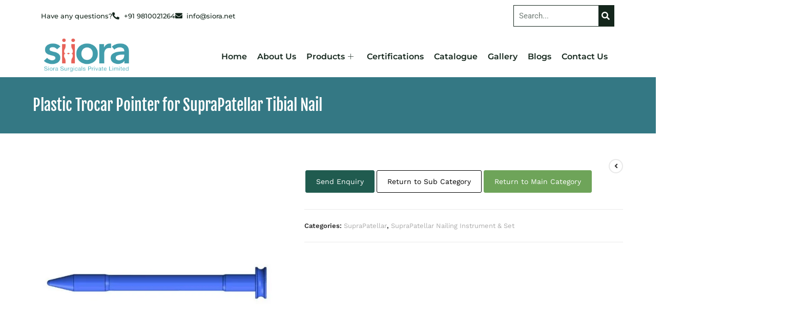

--- FILE ---
content_type: text/html; charset=UTF-8
request_url: https://siiora.mx/product/plastic-trocar-pointer-for-suprapatellar-tibial-nail/
body_size: 30164
content:
<!DOCTYPE html>
<html class="html" lang="en-US">
<head><meta charset="UTF-8"><script>if(navigator.userAgent.match(/MSIE|Internet Explorer/i)||navigator.userAgent.match(/Trident\/7\..*?rv:11/i)){var href=document.location.href;if(!href.match(/[?&]nowprocket/)){if(href.indexOf("?")==-1){if(href.indexOf("#")==-1){document.location.href=href+"?nowprocket=1"}else{document.location.href=href.replace("#","?nowprocket=1#")}}else{if(href.indexOf("#")==-1){document.location.href=href+"&nowprocket=1"}else{document.location.href=href.replace("#","&nowprocket=1#")}}}}</script><script>class RocketLazyLoadScripts{constructor(){this.v="1.2.3",this.triggerEvents=["keydown","mousedown","mousemove","touchmove","touchstart","touchend","wheel"],this.userEventHandler=this._triggerListener.bind(this),this.touchStartHandler=this._onTouchStart.bind(this),this.touchMoveHandler=this._onTouchMove.bind(this),this.touchEndHandler=this._onTouchEnd.bind(this),this.clickHandler=this._onClick.bind(this),this.interceptedClicks=[],window.addEventListener("pageshow",t=>{this.persisted=t.persisted}),window.addEventListener("DOMContentLoaded",()=>{this._preconnect3rdParties()}),this.delayedScripts={normal:[],async:[],defer:[]},this.trash=[],this.allJQueries=[]}_addUserInteractionListener(t){if(document.hidden){t._triggerListener();return}this.triggerEvents.forEach(e=>window.addEventListener(e,t.userEventHandler,{passive:!0})),window.addEventListener("touchstart",t.touchStartHandler,{passive:!0}),window.addEventListener("mousedown",t.touchStartHandler),document.addEventListener("visibilitychange",t.userEventHandler)}_removeUserInteractionListener(){this.triggerEvents.forEach(t=>window.removeEventListener(t,this.userEventHandler,{passive:!0})),document.removeEventListener("visibilitychange",this.userEventHandler)}_onTouchStart(t){"HTML"!==t.target.tagName&&(window.addEventListener("touchend",this.touchEndHandler),window.addEventListener("mouseup",this.touchEndHandler),window.addEventListener("touchmove",this.touchMoveHandler,{passive:!0}),window.addEventListener("mousemove",this.touchMoveHandler),t.target.addEventListener("click",this.clickHandler),this._renameDOMAttribute(t.target,"onclick","rocket-onclick"),this._pendingClickStarted())}_onTouchMove(t){window.removeEventListener("touchend",this.touchEndHandler),window.removeEventListener("mouseup",this.touchEndHandler),window.removeEventListener("touchmove",this.touchMoveHandler,{passive:!0}),window.removeEventListener("mousemove",this.touchMoveHandler),t.target.removeEventListener("click",this.clickHandler),this._renameDOMAttribute(t.target,"rocket-onclick","onclick"),this._pendingClickFinished()}_onTouchEnd(t){window.removeEventListener("touchend",this.touchEndHandler),window.removeEventListener("mouseup",this.touchEndHandler),window.removeEventListener("touchmove",this.touchMoveHandler,{passive:!0}),window.removeEventListener("mousemove",this.touchMoveHandler)}_onClick(t){t.target.removeEventListener("click",this.clickHandler),this._renameDOMAttribute(t.target,"rocket-onclick","onclick"),this.interceptedClicks.push(t),t.preventDefault(),t.stopPropagation(),t.stopImmediatePropagation(),this._pendingClickFinished()}_replayClicks(){window.removeEventListener("touchstart",this.touchStartHandler,{passive:!0}),window.removeEventListener("mousedown",this.touchStartHandler),this.interceptedClicks.forEach(t=>{t.target.dispatchEvent(new MouseEvent("click",{view:t.view,bubbles:!0,cancelable:!0}))})}_waitForPendingClicks(){return new Promise(t=>{this._isClickPending?this._pendingClickFinished=t:t()})}_pendingClickStarted(){this._isClickPending=!0}_pendingClickFinished(){this._isClickPending=!1}_renameDOMAttribute(t,e,r){t.hasAttribute&&t.hasAttribute(e)&&(event.target.setAttribute(r,event.target.getAttribute(e)),event.target.removeAttribute(e))}_triggerListener(){this._removeUserInteractionListener(this),"loading"===document.readyState?document.addEventListener("DOMContentLoaded",this._loadEverythingNow.bind(this)):this._loadEverythingNow()}_preconnect3rdParties(){let t=[];document.querySelectorAll("script[type=rocketlazyloadscript]").forEach(e=>{if(e.hasAttribute("src")){let r=new URL(e.src).origin;r!==location.origin&&t.push({src:r,crossOrigin:e.crossOrigin||"module"===e.getAttribute("data-rocket-type")})}}),t=[...new Map(t.map(t=>[JSON.stringify(t),t])).values()],this._batchInjectResourceHints(t,"preconnect")}async _loadEverythingNow(){this.lastBreath=Date.now(),this._delayEventListeners(this),this._delayJQueryReady(this),this._handleDocumentWrite(),this._registerAllDelayedScripts(),this._preloadAllScripts(),await this._loadScriptsFromList(this.delayedScripts.normal),await this._loadScriptsFromList(this.delayedScripts.defer),await this._loadScriptsFromList(this.delayedScripts.async);try{await this._triggerDOMContentLoaded(),await this._triggerWindowLoad()}catch(t){console.error(t)}window.dispatchEvent(new Event("rocket-allScriptsLoaded")),this._waitForPendingClicks().then(()=>{this._replayClicks()}),this._emptyTrash()}_registerAllDelayedScripts(){document.querySelectorAll("script[type=rocketlazyloadscript]").forEach(t=>{t.hasAttribute("data-rocket-src")?t.hasAttribute("async")&&!1!==t.async?this.delayedScripts.async.push(t):t.hasAttribute("defer")&&!1!==t.defer||"module"===t.getAttribute("data-rocket-type")?this.delayedScripts.defer.push(t):this.delayedScripts.normal.push(t):this.delayedScripts.normal.push(t)})}async _transformScript(t){return new Promise((await this._littleBreath(),navigator.userAgent.indexOf("Firefox/")>0||""===navigator.vendor)?e=>{let r=document.createElement("script");[...t.attributes].forEach(t=>{let e=t.nodeName;"type"!==e&&("data-rocket-type"===e&&(e="type"),"data-rocket-src"===e&&(e="src"),r.setAttribute(e,t.nodeValue))}),t.text&&(r.text=t.text),r.hasAttribute("src")?(r.addEventListener("load",e),r.addEventListener("error",e)):(r.text=t.text,e());try{t.parentNode.replaceChild(r,t)}catch(i){e()}}:async e=>{function r(){t.setAttribute("data-rocket-status","failed"),e()}try{let i=t.getAttribute("data-rocket-type"),n=t.getAttribute("data-rocket-src");t.text,i?(t.type=i,t.removeAttribute("data-rocket-type")):t.removeAttribute("type"),t.addEventListener("load",function r(){t.setAttribute("data-rocket-status","executed"),e()}),t.addEventListener("error",r),n?(t.removeAttribute("data-rocket-src"),t.src=n):t.src="data:text/javascript;base64,"+window.btoa(unescape(encodeURIComponent(t.text)))}catch(s){r()}})}async _loadScriptsFromList(t){let e=t.shift();return e&&e.isConnected?(await this._transformScript(e),this._loadScriptsFromList(t)):Promise.resolve()}_preloadAllScripts(){this._batchInjectResourceHints([...this.delayedScripts.normal,...this.delayedScripts.defer,...this.delayedScripts.async],"preload")}_batchInjectResourceHints(t,e){var r=document.createDocumentFragment();t.forEach(t=>{let i=t.getAttribute&&t.getAttribute("data-rocket-src")||t.src;if(i){let n=document.createElement("link");n.href=i,n.rel=e,"preconnect"!==e&&(n.as="script"),t.getAttribute&&"module"===t.getAttribute("data-rocket-type")&&(n.crossOrigin=!0),t.crossOrigin&&(n.crossOrigin=t.crossOrigin),t.integrity&&(n.integrity=t.integrity),r.appendChild(n),this.trash.push(n)}}),document.head.appendChild(r)}_delayEventListeners(t){let e={};function r(t,r){!function t(r){!e[r]&&(e[r]={originalFunctions:{add:r.addEventListener,remove:r.removeEventListener},eventsToRewrite:[]},r.addEventListener=function(){arguments[0]=i(arguments[0]),e[r].originalFunctions.add.apply(r,arguments)},r.removeEventListener=function(){arguments[0]=i(arguments[0]),e[r].originalFunctions.remove.apply(r,arguments)});function i(t){return e[r].eventsToRewrite.indexOf(t)>=0?"rocket-"+t:t}}(t),e[t].eventsToRewrite.push(r)}function i(t,e){let r=t[e];Object.defineProperty(t,e,{get:()=>r||function(){},set(i){t["rocket"+e]=r=i}})}r(document,"DOMContentLoaded"),r(window,"DOMContentLoaded"),r(window,"load"),r(window,"pageshow"),r(document,"readystatechange"),i(document,"onreadystatechange"),i(window,"onload"),i(window,"onpageshow")}_delayJQueryReady(t){let e;function r(r){if(r&&r.fn&&!t.allJQueries.includes(r)){r.fn.ready=r.fn.init.prototype.ready=function(e){return t.domReadyFired?e.bind(document)(r):document.addEventListener("rocket-DOMContentLoaded",()=>e.bind(document)(r)),r([])};let i=r.fn.on;r.fn.on=r.fn.init.prototype.on=function(){if(this[0]===window){function t(t){return t.split(" ").map(t=>"load"===t||0===t.indexOf("load.")?"rocket-jquery-load":t).join(" ")}"string"==typeof arguments[0]||arguments[0]instanceof String?arguments[0]=t(arguments[0]):"object"==typeof arguments[0]&&Object.keys(arguments[0]).forEach(e=>{let r=arguments[0][e];delete arguments[0][e],arguments[0][t(e)]=r})}return i.apply(this,arguments),this},t.allJQueries.push(r)}e=r}r(window.jQuery),Object.defineProperty(window,"jQuery",{get:()=>e,set(t){r(t)}})}async _triggerDOMContentLoaded(){this.domReadyFired=!0,await this._littleBreath(),document.dispatchEvent(new Event("rocket-DOMContentLoaded")),await this._littleBreath(),window.dispatchEvent(new Event("rocket-DOMContentLoaded")),await this._littleBreath(),document.dispatchEvent(new Event("rocket-readystatechange")),await this._littleBreath(),document.rocketonreadystatechange&&document.rocketonreadystatechange()}async _triggerWindowLoad(){await this._littleBreath(),window.dispatchEvent(new Event("rocket-load")),await this._littleBreath(),window.rocketonload&&window.rocketonload(),await this._littleBreath(),this.allJQueries.forEach(t=>t(window).trigger("rocket-jquery-load")),await this._littleBreath();let t=new Event("rocket-pageshow");t.persisted=this.persisted,window.dispatchEvent(t),await this._littleBreath(),window.rocketonpageshow&&window.rocketonpageshow({persisted:this.persisted})}_handleDocumentWrite(){let t=new Map;document.write=document.writeln=function(e){let r=document.currentScript;r||console.error("WPRocket unable to document.write this: "+e);let i=document.createRange(),n=r.parentElement,s=t.get(r);void 0===s&&(s=r.nextSibling,t.set(r,s));let a=document.createDocumentFragment();i.setStart(a,0),a.appendChild(i.createContextualFragment(e)),n.insertBefore(a,s)}}async _littleBreath(){Date.now()-this.lastBreath>45&&(await this._requestAnimFrame(),this.lastBreath=Date.now())}async _requestAnimFrame(){return document.hidden?new Promise(t=>setTimeout(t)):new Promise(t=>requestAnimationFrame(t))}_emptyTrash(){this.trash.forEach(t=>t.remove())}static run(){let t=new RocketLazyLoadScripts;t._addUserInteractionListener(t)}}RocketLazyLoadScripts.run();</script>
	
	<meta name="google-site-verification" content="PVOoo4RZMpTQarxMvYTkrderpt7SvtuVlXWb3N--1_4" />
	<link rel="profile" href="https://gmpg.org/xfn/11">

	<meta name='robots' content='index, follow, max-image-preview:large, max-snippet:-1, max-video-preview:-1' />
	<style>img:is([sizes="auto" i], [sizes^="auto," i]) { contain-intrinsic-size: 3000px 1500px }</style>
	<meta name="viewport" content="width=device-width, initial-scale=1">
	<!-- This site is optimized with the Yoast SEO plugin v26.4 - https://yoast.com/wordpress/plugins/seo/ -->
	<title>Plastic Trocar Pointer for SupraPatellar Tibial Nail - Siora Surgicals Private Limited</title>
	<link rel="canonical" href="https://siiora.mx/product/plastic-trocar-pointer-for-suprapatellar-tibial-nail/" />
	<meta property="og:locale" content="en_US" />
	<meta property="og:type" content="article" />
	<meta property="og:title" content="Plastic Trocar Pointer for SupraPatellar Tibial Nail - Siora Surgicals Private Limited" />
	<meta property="og:description" content="Send Enquiry Return to Sub Category Return to Main Category" />
	<meta property="og:url" content="https://siiora.mx/product/plastic-trocar-pointer-for-suprapatellar-tibial-nail/" />
	<meta property="og:site_name" content="Siora Surgicals Private Limited" />
	<meta property="article:modified_time" content="2025-03-29T09:53:18+00:00" />
	<meta name="twitter:card" content="summary_large_image" />
	<script type="application/ld+json" class="yoast-schema-graph">{"@context":"https://schema.org","@graph":[{"@type":"WebPage","@id":"https://siiora.mx/product/plastic-trocar-pointer-for-suprapatellar-tibial-nail/","url":"https://siiora.mx/product/plastic-trocar-pointer-for-suprapatellar-tibial-nail/","name":"Plastic Trocar Pointer for SupraPatellar Tibial Nail - Siora Surgicals Private Limited","isPartOf":{"@id":"https://siiora.mx/#website"},"primaryImageOfPage":{"@id":"https://siiora.mx/product/plastic-trocar-pointer-for-suprapatellar-tibial-nail/#primaryimage"},"image":{"@id":"https://siiora.mx/product/plastic-trocar-pointer-for-suprapatellar-tibial-nail/#primaryimage"},"thumbnailUrl":"https://siiora.mx/wp-content/uploads/2025/03/Plastic-Trocar-Pointer-for-SupraPatellar-Tibial-Nail-1.jpg","datePublished":"2025-03-29T09:53:12+00:00","dateModified":"2025-03-29T09:53:18+00:00","breadcrumb":{"@id":"https://siiora.mx/product/plastic-trocar-pointer-for-suprapatellar-tibial-nail/#breadcrumb"},"inLanguage":"en-US","potentialAction":[{"@type":"ReadAction","target":["https://siiora.mx/product/plastic-trocar-pointer-for-suprapatellar-tibial-nail/"]}]},{"@type":"ImageObject","inLanguage":"en-US","@id":"https://siiora.mx/product/plastic-trocar-pointer-for-suprapatellar-tibial-nail/#primaryimage","url":"https://siiora.mx/wp-content/uploads/2025/03/Plastic-Trocar-Pointer-for-SupraPatellar-Tibial-Nail-1.jpg","contentUrl":"https://siiora.mx/wp-content/uploads/2025/03/Plastic-Trocar-Pointer-for-SupraPatellar-Tibial-Nail-1.jpg","width":800,"height":800},{"@type":"BreadcrumbList","@id":"https://siiora.mx/product/plastic-trocar-pointer-for-suprapatellar-tibial-nail/#breadcrumb","itemListElement":[{"@type":"ListItem","position":1,"name":"Home","item":"https://siiora.mx/"},{"@type":"ListItem","position":2,"name":"Product Category","item":"https://siiora.mx/product-category/"},{"@type":"ListItem","position":3,"name":"Plastic Trocar Pointer for SupraPatellar Tibial Nail"}]},{"@type":"WebSite","@id":"https://siiora.mx/#website","url":"https://siiora.mx/","name":"Siora Surgicals Private Limited","description":"","publisher":{"@id":"https://siiora.mx/#organization"},"potentialAction":[{"@type":"SearchAction","target":{"@type":"EntryPoint","urlTemplate":"https://siiora.mx/?s={search_term_string}"},"query-input":{"@type":"PropertyValueSpecification","valueRequired":true,"valueName":"search_term_string"}}],"inLanguage":"en-US"},{"@type":"Organization","@id":"https://siiora.mx/#organization","name":"Siora Surgicals Private Limited","url":"https://siiora.mx/","logo":{"@type":"ImageObject","inLanguage":"en-US","@id":"https://siiora.mx/#/schema/logo/image/","url":"https://siiora.mx/wp-content/uploads/2023/02/logo-siora.png","contentUrl":"https://siiora.mx/wp-content/uploads/2023/02/logo-siora.png","width":500,"height":196,"caption":"Siora Surgicals Private Limited"},"image":{"@id":"https://siiora.mx/#/schema/logo/image/"}}]}</script>
	<!-- / Yoast SEO plugin. -->


<link rel='dns-prefetch' href='//fonts.googleapis.com' />
<link rel="alternate" type="application/rss+xml" title="Siora Surgicals Private Limited &raquo; Feed" href="https://siiora.mx/feed/" />
<link rel="alternate" type="application/rss+xml" title="Siora Surgicals Private Limited &raquo; Comments Feed" href="https://siiora.mx/comments/feed/" />
<script type="rocketlazyloadscript">
window._wpemojiSettings = {"baseUrl":"https:\/\/s.w.org\/images\/core\/emoji\/16.0.1\/72x72\/","ext":".png","svgUrl":"https:\/\/s.w.org\/images\/core\/emoji\/16.0.1\/svg\/","svgExt":".svg","source":{"concatemoji":"https:\/\/siiora.mx\/wp-includes\/js\/wp-emoji-release.min.js?ver=6.8.3"}};
/*! This file is auto-generated */
!function(s,n){var o,i,e;function c(e){try{var t={supportTests:e,timestamp:(new Date).valueOf()};sessionStorage.setItem(o,JSON.stringify(t))}catch(e){}}function p(e,t,n){e.clearRect(0,0,e.canvas.width,e.canvas.height),e.fillText(t,0,0);var t=new Uint32Array(e.getImageData(0,0,e.canvas.width,e.canvas.height).data),a=(e.clearRect(0,0,e.canvas.width,e.canvas.height),e.fillText(n,0,0),new Uint32Array(e.getImageData(0,0,e.canvas.width,e.canvas.height).data));return t.every(function(e,t){return e===a[t]})}function u(e,t){e.clearRect(0,0,e.canvas.width,e.canvas.height),e.fillText(t,0,0);for(var n=e.getImageData(16,16,1,1),a=0;a<n.data.length;a++)if(0!==n.data[a])return!1;return!0}function f(e,t,n,a){switch(t){case"flag":return n(e,"\ud83c\udff3\ufe0f\u200d\u26a7\ufe0f","\ud83c\udff3\ufe0f\u200b\u26a7\ufe0f")?!1:!n(e,"\ud83c\udde8\ud83c\uddf6","\ud83c\udde8\u200b\ud83c\uddf6")&&!n(e,"\ud83c\udff4\udb40\udc67\udb40\udc62\udb40\udc65\udb40\udc6e\udb40\udc67\udb40\udc7f","\ud83c\udff4\u200b\udb40\udc67\u200b\udb40\udc62\u200b\udb40\udc65\u200b\udb40\udc6e\u200b\udb40\udc67\u200b\udb40\udc7f");case"emoji":return!a(e,"\ud83e\udedf")}return!1}function g(e,t,n,a){var r="undefined"!=typeof WorkerGlobalScope&&self instanceof WorkerGlobalScope?new OffscreenCanvas(300,150):s.createElement("canvas"),o=r.getContext("2d",{willReadFrequently:!0}),i=(o.textBaseline="top",o.font="600 32px Arial",{});return e.forEach(function(e){i[e]=t(o,e,n,a)}),i}function t(e){var t=s.createElement("script");t.src=e,t.defer=!0,s.head.appendChild(t)}"undefined"!=typeof Promise&&(o="wpEmojiSettingsSupports",i=["flag","emoji"],n.supports={everything:!0,everythingExceptFlag:!0},e=new Promise(function(e){s.addEventListener("DOMContentLoaded",e,{once:!0})}),new Promise(function(t){var n=function(){try{var e=JSON.parse(sessionStorage.getItem(o));if("object"==typeof e&&"number"==typeof e.timestamp&&(new Date).valueOf()<e.timestamp+604800&&"object"==typeof e.supportTests)return e.supportTests}catch(e){}return null}();if(!n){if("undefined"!=typeof Worker&&"undefined"!=typeof OffscreenCanvas&&"undefined"!=typeof URL&&URL.createObjectURL&&"undefined"!=typeof Blob)try{var e="postMessage("+g.toString()+"("+[JSON.stringify(i),f.toString(),p.toString(),u.toString()].join(",")+"));",a=new Blob([e],{type:"text/javascript"}),r=new Worker(URL.createObjectURL(a),{name:"wpTestEmojiSupports"});return void(r.onmessage=function(e){c(n=e.data),r.terminate(),t(n)})}catch(e){}c(n=g(i,f,p,u))}t(n)}).then(function(e){for(var t in e)n.supports[t]=e[t],n.supports.everything=n.supports.everything&&n.supports[t],"flag"!==t&&(n.supports.everythingExceptFlag=n.supports.everythingExceptFlag&&n.supports[t]);n.supports.everythingExceptFlag=n.supports.everythingExceptFlag&&!n.supports.flag,n.DOMReady=!1,n.readyCallback=function(){n.DOMReady=!0}}).then(function(){return e}).then(function(){var e;n.supports.everything||(n.readyCallback(),(e=n.source||{}).concatemoji?t(e.concatemoji):e.wpemoji&&e.twemoji&&(t(e.twemoji),t(e.wpemoji)))}))}((window,document),window._wpemojiSettings);
</script>
<style id='wp-emoji-styles-inline-css'>

	img.wp-smiley, img.emoji {
		display: inline !important;
		border: none !important;
		box-shadow: none !important;
		height: 1em !important;
		width: 1em !important;
		margin: 0 0.07em !important;
		vertical-align: -0.1em !important;
		background: none !important;
		padding: 0 !important;
	}
</style>
<link rel='stylesheet' id='wp-block-library-css' href='https://siiora.mx/wp-includes/css/dist/block-library/style.min.css?ver=6.8.3' media='all' />
<style id='wp-block-library-theme-inline-css'>
.wp-block-audio :where(figcaption){color:#555;font-size:13px;text-align:center}.is-dark-theme .wp-block-audio :where(figcaption){color:#ffffffa6}.wp-block-audio{margin:0 0 1em}.wp-block-code{border:1px solid #ccc;border-radius:4px;font-family:Menlo,Consolas,monaco,monospace;padding:.8em 1em}.wp-block-embed :where(figcaption){color:#555;font-size:13px;text-align:center}.is-dark-theme .wp-block-embed :where(figcaption){color:#ffffffa6}.wp-block-embed{margin:0 0 1em}.blocks-gallery-caption{color:#555;font-size:13px;text-align:center}.is-dark-theme .blocks-gallery-caption{color:#ffffffa6}:root :where(.wp-block-image figcaption){color:#555;font-size:13px;text-align:center}.is-dark-theme :root :where(.wp-block-image figcaption){color:#ffffffa6}.wp-block-image{margin:0 0 1em}.wp-block-pullquote{border-bottom:4px solid;border-top:4px solid;color:currentColor;margin-bottom:1.75em}.wp-block-pullquote cite,.wp-block-pullquote footer,.wp-block-pullquote__citation{color:currentColor;font-size:.8125em;font-style:normal;text-transform:uppercase}.wp-block-quote{border-left:.25em solid;margin:0 0 1.75em;padding-left:1em}.wp-block-quote cite,.wp-block-quote footer{color:currentColor;font-size:.8125em;font-style:normal;position:relative}.wp-block-quote:where(.has-text-align-right){border-left:none;border-right:.25em solid;padding-left:0;padding-right:1em}.wp-block-quote:where(.has-text-align-center){border:none;padding-left:0}.wp-block-quote.is-large,.wp-block-quote.is-style-large,.wp-block-quote:where(.is-style-plain){border:none}.wp-block-search .wp-block-search__label{font-weight:700}.wp-block-search__button{border:1px solid #ccc;padding:.375em .625em}:where(.wp-block-group.has-background){padding:1.25em 2.375em}.wp-block-separator.has-css-opacity{opacity:.4}.wp-block-separator{border:none;border-bottom:2px solid;margin-left:auto;margin-right:auto}.wp-block-separator.has-alpha-channel-opacity{opacity:1}.wp-block-separator:not(.is-style-wide):not(.is-style-dots){width:100px}.wp-block-separator.has-background:not(.is-style-dots){border-bottom:none;height:1px}.wp-block-separator.has-background:not(.is-style-wide):not(.is-style-dots){height:2px}.wp-block-table{margin:0 0 1em}.wp-block-table td,.wp-block-table th{word-break:normal}.wp-block-table :where(figcaption){color:#555;font-size:13px;text-align:center}.is-dark-theme .wp-block-table :where(figcaption){color:#ffffffa6}.wp-block-video :where(figcaption){color:#555;font-size:13px;text-align:center}.is-dark-theme .wp-block-video :where(figcaption){color:#ffffffa6}.wp-block-video{margin:0 0 1em}:root :where(.wp-block-template-part.has-background){margin-bottom:0;margin-top:0;padding:1.25em 2.375em}
</style>
<style id='classic-theme-styles-inline-css'>
/*! This file is auto-generated */
.wp-block-button__link{color:#fff;background-color:#32373c;border-radius:9999px;box-shadow:none;text-decoration:none;padding:calc(.667em + 2px) calc(1.333em + 2px);font-size:1.125em}.wp-block-file__button{background:#32373c;color:#fff;text-decoration:none}
</style>
<style id='global-styles-inline-css'>
:root{--wp--preset--aspect-ratio--square: 1;--wp--preset--aspect-ratio--4-3: 4/3;--wp--preset--aspect-ratio--3-4: 3/4;--wp--preset--aspect-ratio--3-2: 3/2;--wp--preset--aspect-ratio--2-3: 2/3;--wp--preset--aspect-ratio--16-9: 16/9;--wp--preset--aspect-ratio--9-16: 9/16;--wp--preset--color--black: #000000;--wp--preset--color--cyan-bluish-gray: #abb8c3;--wp--preset--color--white: #ffffff;--wp--preset--color--pale-pink: #f78da7;--wp--preset--color--vivid-red: #cf2e2e;--wp--preset--color--luminous-vivid-orange: #ff6900;--wp--preset--color--luminous-vivid-amber: #fcb900;--wp--preset--color--light-green-cyan: #7bdcb5;--wp--preset--color--vivid-green-cyan: #00d084;--wp--preset--color--pale-cyan-blue: #8ed1fc;--wp--preset--color--vivid-cyan-blue: #0693e3;--wp--preset--color--vivid-purple: #9b51e0;--wp--preset--gradient--vivid-cyan-blue-to-vivid-purple: linear-gradient(135deg,rgba(6,147,227,1) 0%,rgb(155,81,224) 100%);--wp--preset--gradient--light-green-cyan-to-vivid-green-cyan: linear-gradient(135deg,rgb(122,220,180) 0%,rgb(0,208,130) 100%);--wp--preset--gradient--luminous-vivid-amber-to-luminous-vivid-orange: linear-gradient(135deg,rgba(252,185,0,1) 0%,rgba(255,105,0,1) 100%);--wp--preset--gradient--luminous-vivid-orange-to-vivid-red: linear-gradient(135deg,rgba(255,105,0,1) 0%,rgb(207,46,46) 100%);--wp--preset--gradient--very-light-gray-to-cyan-bluish-gray: linear-gradient(135deg,rgb(238,238,238) 0%,rgb(169,184,195) 100%);--wp--preset--gradient--cool-to-warm-spectrum: linear-gradient(135deg,rgb(74,234,220) 0%,rgb(151,120,209) 20%,rgb(207,42,186) 40%,rgb(238,44,130) 60%,rgb(251,105,98) 80%,rgb(254,248,76) 100%);--wp--preset--gradient--blush-light-purple: linear-gradient(135deg,rgb(255,206,236) 0%,rgb(152,150,240) 100%);--wp--preset--gradient--blush-bordeaux: linear-gradient(135deg,rgb(254,205,165) 0%,rgb(254,45,45) 50%,rgb(107,0,62) 100%);--wp--preset--gradient--luminous-dusk: linear-gradient(135deg,rgb(255,203,112) 0%,rgb(199,81,192) 50%,rgb(65,88,208) 100%);--wp--preset--gradient--pale-ocean: linear-gradient(135deg,rgb(255,245,203) 0%,rgb(182,227,212) 50%,rgb(51,167,181) 100%);--wp--preset--gradient--electric-grass: linear-gradient(135deg,rgb(202,248,128) 0%,rgb(113,206,126) 100%);--wp--preset--gradient--midnight: linear-gradient(135deg,rgb(2,3,129) 0%,rgb(40,116,252) 100%);--wp--preset--font-size--small: 13px;--wp--preset--font-size--medium: 20px;--wp--preset--font-size--large: 36px;--wp--preset--font-size--x-large: 42px;--wp--preset--spacing--20: 0.44rem;--wp--preset--spacing--30: 0.67rem;--wp--preset--spacing--40: 1rem;--wp--preset--spacing--50: 1.5rem;--wp--preset--spacing--60: 2.25rem;--wp--preset--spacing--70: 3.38rem;--wp--preset--spacing--80: 5.06rem;--wp--preset--shadow--natural: 6px 6px 9px rgba(0, 0, 0, 0.2);--wp--preset--shadow--deep: 12px 12px 50px rgba(0, 0, 0, 0.4);--wp--preset--shadow--sharp: 6px 6px 0px rgba(0, 0, 0, 0.2);--wp--preset--shadow--outlined: 6px 6px 0px -3px rgba(255, 255, 255, 1), 6px 6px rgba(0, 0, 0, 1);--wp--preset--shadow--crisp: 6px 6px 0px rgba(0, 0, 0, 1);}:where(.is-layout-flex){gap: 0.5em;}:where(.is-layout-grid){gap: 0.5em;}body .is-layout-flex{display: flex;}.is-layout-flex{flex-wrap: wrap;align-items: center;}.is-layout-flex > :is(*, div){margin: 0;}body .is-layout-grid{display: grid;}.is-layout-grid > :is(*, div){margin: 0;}:where(.wp-block-columns.is-layout-flex){gap: 2em;}:where(.wp-block-columns.is-layout-grid){gap: 2em;}:where(.wp-block-post-template.is-layout-flex){gap: 1.25em;}:where(.wp-block-post-template.is-layout-grid){gap: 1.25em;}.has-black-color{color: var(--wp--preset--color--black) !important;}.has-cyan-bluish-gray-color{color: var(--wp--preset--color--cyan-bluish-gray) !important;}.has-white-color{color: var(--wp--preset--color--white) !important;}.has-pale-pink-color{color: var(--wp--preset--color--pale-pink) !important;}.has-vivid-red-color{color: var(--wp--preset--color--vivid-red) !important;}.has-luminous-vivid-orange-color{color: var(--wp--preset--color--luminous-vivid-orange) !important;}.has-luminous-vivid-amber-color{color: var(--wp--preset--color--luminous-vivid-amber) !important;}.has-light-green-cyan-color{color: var(--wp--preset--color--light-green-cyan) !important;}.has-vivid-green-cyan-color{color: var(--wp--preset--color--vivid-green-cyan) !important;}.has-pale-cyan-blue-color{color: var(--wp--preset--color--pale-cyan-blue) !important;}.has-vivid-cyan-blue-color{color: var(--wp--preset--color--vivid-cyan-blue) !important;}.has-vivid-purple-color{color: var(--wp--preset--color--vivid-purple) !important;}.has-black-background-color{background-color: var(--wp--preset--color--black) !important;}.has-cyan-bluish-gray-background-color{background-color: var(--wp--preset--color--cyan-bluish-gray) !important;}.has-white-background-color{background-color: var(--wp--preset--color--white) !important;}.has-pale-pink-background-color{background-color: var(--wp--preset--color--pale-pink) !important;}.has-vivid-red-background-color{background-color: var(--wp--preset--color--vivid-red) !important;}.has-luminous-vivid-orange-background-color{background-color: var(--wp--preset--color--luminous-vivid-orange) !important;}.has-luminous-vivid-amber-background-color{background-color: var(--wp--preset--color--luminous-vivid-amber) !important;}.has-light-green-cyan-background-color{background-color: var(--wp--preset--color--light-green-cyan) !important;}.has-vivid-green-cyan-background-color{background-color: var(--wp--preset--color--vivid-green-cyan) !important;}.has-pale-cyan-blue-background-color{background-color: var(--wp--preset--color--pale-cyan-blue) !important;}.has-vivid-cyan-blue-background-color{background-color: var(--wp--preset--color--vivid-cyan-blue) !important;}.has-vivid-purple-background-color{background-color: var(--wp--preset--color--vivid-purple) !important;}.has-black-border-color{border-color: var(--wp--preset--color--black) !important;}.has-cyan-bluish-gray-border-color{border-color: var(--wp--preset--color--cyan-bluish-gray) !important;}.has-white-border-color{border-color: var(--wp--preset--color--white) !important;}.has-pale-pink-border-color{border-color: var(--wp--preset--color--pale-pink) !important;}.has-vivid-red-border-color{border-color: var(--wp--preset--color--vivid-red) !important;}.has-luminous-vivid-orange-border-color{border-color: var(--wp--preset--color--luminous-vivid-orange) !important;}.has-luminous-vivid-amber-border-color{border-color: var(--wp--preset--color--luminous-vivid-amber) !important;}.has-light-green-cyan-border-color{border-color: var(--wp--preset--color--light-green-cyan) !important;}.has-vivid-green-cyan-border-color{border-color: var(--wp--preset--color--vivid-green-cyan) !important;}.has-pale-cyan-blue-border-color{border-color: var(--wp--preset--color--pale-cyan-blue) !important;}.has-vivid-cyan-blue-border-color{border-color: var(--wp--preset--color--vivid-cyan-blue) !important;}.has-vivid-purple-border-color{border-color: var(--wp--preset--color--vivid-purple) !important;}.has-vivid-cyan-blue-to-vivid-purple-gradient-background{background: var(--wp--preset--gradient--vivid-cyan-blue-to-vivid-purple) !important;}.has-light-green-cyan-to-vivid-green-cyan-gradient-background{background: var(--wp--preset--gradient--light-green-cyan-to-vivid-green-cyan) !important;}.has-luminous-vivid-amber-to-luminous-vivid-orange-gradient-background{background: var(--wp--preset--gradient--luminous-vivid-amber-to-luminous-vivid-orange) !important;}.has-luminous-vivid-orange-to-vivid-red-gradient-background{background: var(--wp--preset--gradient--luminous-vivid-orange-to-vivid-red) !important;}.has-very-light-gray-to-cyan-bluish-gray-gradient-background{background: var(--wp--preset--gradient--very-light-gray-to-cyan-bluish-gray) !important;}.has-cool-to-warm-spectrum-gradient-background{background: var(--wp--preset--gradient--cool-to-warm-spectrum) !important;}.has-blush-light-purple-gradient-background{background: var(--wp--preset--gradient--blush-light-purple) !important;}.has-blush-bordeaux-gradient-background{background: var(--wp--preset--gradient--blush-bordeaux) !important;}.has-luminous-dusk-gradient-background{background: var(--wp--preset--gradient--luminous-dusk) !important;}.has-pale-ocean-gradient-background{background: var(--wp--preset--gradient--pale-ocean) !important;}.has-electric-grass-gradient-background{background: var(--wp--preset--gradient--electric-grass) !important;}.has-midnight-gradient-background{background: var(--wp--preset--gradient--midnight) !important;}.has-small-font-size{font-size: var(--wp--preset--font-size--small) !important;}.has-medium-font-size{font-size: var(--wp--preset--font-size--medium) !important;}.has-large-font-size{font-size: var(--wp--preset--font-size--large) !important;}.has-x-large-font-size{font-size: var(--wp--preset--font-size--x-large) !important;}
:where(.wp-block-post-template.is-layout-flex){gap: 1.25em;}:where(.wp-block-post-template.is-layout-grid){gap: 1.25em;}
:where(.wp-block-columns.is-layout-flex){gap: 2em;}:where(.wp-block-columns.is-layout-grid){gap: 2em;}
:root :where(.wp-block-pullquote){font-size: 1.5em;line-height: 1.6;}
</style>
<link rel='stylesheet' id='photoswipe-css' href='https://siiora.mx/wp-content/plugins/woocommerce/assets/css/photoswipe/photoswipe.min.css?ver=10.3.7' media='all' />
<link rel='stylesheet' id='photoswipe-default-skin-css' href='https://siiora.mx/wp-content/plugins/woocommerce/assets/css/photoswipe/default-skin/default-skin.min.css?ver=10.3.7' media='all' />
<style id='woocommerce-inline-inline-css'>
.woocommerce form .form-row .required { visibility: visible; }
</style>
<link data-minify="1" rel='stylesheet' id='brands-styles-css' href='https://siiora.mx/wp-content/cache/min/1/wp-content/plugins/woocommerce/assets/css/brands.css?ver=1766425714' media='all' />
<link rel='stylesheet' id='oceanwp-style-css' href='https://siiora.mx/wp-content/themes/oceanwp/assets/css/style.min.css?ver=1.0' media='all' />
<link rel='stylesheet' id='child-style-css' href='https://siiora.mx/wp-content/themes/oceanwp-child-theme-master/style.css?ver=6.8.3' media='all' />
<link rel='stylesheet' id='oceanwp-woo-mini-cart-css' href='https://siiora.mx/wp-content/themes/oceanwp/assets/css/woo/woo-mini-cart.min.css?ver=6.8.3' media='all' />
<link data-minify="1" rel='stylesheet' id='font-awesome-css' href='https://siiora.mx/wp-content/cache/min/1/wp-content/themes/oceanwp/assets/fonts/fontawesome/css/all.min.css?ver=1766425714' media='all' />
<link data-minify="1" rel='stylesheet' id='simple-line-icons-css' href='https://siiora.mx/wp-content/cache/min/1/wp-content/themes/oceanwp/assets/css/third/simple-line-icons.min.css?ver=1766425714' media='all' />
<link rel='stylesheet' id='oceanwp-google-font-work-sans-css' href='//fonts.googleapis.com/css?family=Work+Sans%3A100%2C200%2C300%2C400%2C500%2C600%2C700%2C800%2C900%2C100i%2C200i%2C300i%2C400i%2C500i%2C600i%2C700i%2C800i%2C900i&#038;subset=latin&#038;display=swap&#038;ver=6.8.3' media='all' />
<link rel='stylesheet' id='oceanwp-google-font-fjalla-one-css' href='//fonts.googleapis.com/css?family=Fjalla+One%3A100%2C200%2C300%2C400%2C500%2C600%2C700%2C800%2C900%2C100i%2C200i%2C300i%2C400i%2C500i%2C600i%2C700i%2C800i%2C900i&#038;subset=latin&#038;display=swap&#038;ver=6.8.3' media='all' />
<link rel='stylesheet' id='elementor-frontend-css' href='https://siiora.mx/wp-content/plugins/elementor/assets/css/frontend.min.css?ver=3.33.2' media='all' />
<link rel='stylesheet' id='widget-icon-list-css' href='https://siiora.mx/wp-content/plugins/elementor/assets/css/widget-icon-list.min.css?ver=3.33.2' media='all' />
<link rel='stylesheet' id='widget-search-form-css' href='https://siiora.mx/wp-content/plugins/elementor-pro/assets/css/widget-search-form.min.css?ver=3.33.1' media='all' />
<link rel='stylesheet' id='elementor-icons-shared-0-css' href='https://siiora.mx/wp-content/plugins/elementor/assets/lib/font-awesome/css/fontawesome.min.css?ver=5.15.3' media='all' />
<link data-minify="1" rel='stylesheet' id='elementor-icons-fa-solid-css' href='https://siiora.mx/wp-content/cache/min/1/wp-content/plugins/elementor/assets/lib/font-awesome/css/solid.min.css?ver=1766425714' media='all' />
<link rel='stylesheet' id='widget-image-css' href='https://siiora.mx/wp-content/plugins/elementor/assets/css/widget-image.min.css?ver=3.33.2' media='all' />
<link rel='stylesheet' id='e-sticky-css' href='https://siiora.mx/wp-content/plugins/elementor-pro/assets/css/modules/sticky.min.css?ver=3.33.1' media='all' />
<link rel='stylesheet' id='widget-heading-css' href='https://siiora.mx/wp-content/plugins/elementor/assets/css/widget-heading.min.css?ver=3.33.2' media='all' />
<link rel='stylesheet' id='widget-social-icons-css' href='https://siiora.mx/wp-content/plugins/elementor/assets/css/widget-social-icons.min.css?ver=3.33.2' media='all' />
<link rel='stylesheet' id='e-apple-webkit-css' href='https://siiora.mx/wp-content/plugins/elementor/assets/css/conditionals/apple-webkit.min.css?ver=3.33.2' media='all' />
<link rel='stylesheet' id='widget-icon-box-css' href='https://siiora.mx/wp-content/plugins/elementor/assets/css/widget-icon-box.min.css?ver=3.33.2' media='all' />
<link rel='stylesheet' id='wpforms-classic-full-css' href='https://siiora.mx/wp-content/plugins/wpforms/assets/css/frontend/classic/wpforms-full.min.css?ver=1.8.2' media='all' />
<link rel='stylesheet' id='eael-general-css' href='https://siiora.mx/wp-content/plugins/essential-addons-for-elementor-lite/assets/front-end/css/view/general.min.css?ver=6.5.2' media='all' />
<link data-minify="1" rel='stylesheet' id='eael-4241-css' href='https://siiora.mx/wp-content/cache/min/1/wp-content/uploads/essential-addons-elementor/eael-4241.css?ver=1766425714' media='all' />
<link rel='stylesheet' id='widget-divider-css' href='https://siiora.mx/wp-content/plugins/elementor/assets/css/widget-divider.min.css?ver=3.33.2' media='all' />
<link rel='stylesheet' id='e-popup-css' href='https://siiora.mx/wp-content/plugins/elementor-pro/assets/css/conditionals/popup.min.css?ver=3.33.1' media='all' />
<link data-minify="1" rel='stylesheet' id='elementor-icons-css' href='https://siiora.mx/wp-content/cache/min/1/wp-content/plugins/elementor/assets/lib/eicons/css/elementor-icons.min.css?ver=1766425714' media='all' />
<style id='elementor-icons-inline-css'>

		.elementor-add-new-section .elementor-add-templately-promo-button{
            background-color: #5d4fff;
            background-image: url(https://siiora.mx/wp-content/plugins/essential-addons-for-elementor-lite/assets/admin/images/templately/logo-icon.svg);
            background-repeat: no-repeat;
            background-position: center center;
            position: relative;
        }
        
		.elementor-add-new-section .elementor-add-templately-promo-button > i{
            height: 12px;
        }
        
        body .elementor-add-new-section .elementor-add-section-area-button {
            margin-left: 0;
        }

		.elementor-add-new-section .elementor-add-templately-promo-button{
            background-color: #5d4fff;
            background-image: url(https://siiora.mx/wp-content/plugins/essential-addons-for-elementor-lite/assets/admin/images/templately/logo-icon.svg);
            background-repeat: no-repeat;
            background-position: center center;
            position: relative;
        }
        
		.elementor-add-new-section .elementor-add-templately-promo-button > i{
            height: 12px;
        }
        
        body .elementor-add-new-section .elementor-add-section-area-button {
            margin-left: 0;
        }
</style>
<link rel='stylesheet' id='elementor-post-7-css' href='https://siiora.mx/wp-content/uploads/elementor/css/post-7.css?ver=1766425680' media='all' />
<link rel='stylesheet' id='elementor-post-36-css' href='https://siiora.mx/wp-content/uploads/elementor/css/post-36.css?ver=1766425681' media='all' />
<link rel='stylesheet' id='elementor-post-39-css' href='https://siiora.mx/wp-content/uploads/elementor/css/post-39.css?ver=1766425681' media='all' />
<link rel='stylesheet' id='elementor-post-4241-css' href='https://siiora.mx/wp-content/uploads/elementor/css/post-4241.css?ver=1766425681' media='all' />
<link rel='stylesheet' id='oceanwp-woocommerce-css' href='https://siiora.mx/wp-content/themes/oceanwp/assets/css/woo/woocommerce.min.css?ver=6.8.3' media='all' />
<link data-minify="1" rel='stylesheet' id='oceanwp-woo-star-font-css' href='https://siiora.mx/wp-content/cache/min/1/wp-content/themes/oceanwp/assets/css/woo/woo-star-font.min.css?ver=1766425714' media='all' />
<link rel='stylesheet' id='oceanwp-woo-quick-view-css' href='https://siiora.mx/wp-content/themes/oceanwp/assets/css/woo/woo-quick-view.min.css?ver=6.8.3' media='all' />
<link data-minify="1" rel='stylesheet' id='ekit-widget-styles-css' href='https://siiora.mx/wp-content/cache/min/1/wp-content/plugins/elementskit-lite/widgets/init/assets/css/widget-styles.css?ver=1766425714' media='all' />
<link data-minify="1" rel='stylesheet' id='ekit-responsive-css' href='https://siiora.mx/wp-content/cache/min/1/wp-content/plugins/elementskit-lite/widgets/init/assets/css/responsive.css?ver=1766425714' media='all' />
<link data-minify="1" rel='stylesheet' id='oe-widgets-style-css' href='https://siiora.mx/wp-content/cache/min/1/wp-content/plugins/ocean-extra/assets/css/widgets.css?ver=1766425714' media='all' />
<link data-minify="1" rel='stylesheet' id='elementor-gf-local-fjallaone-css' href='https://siiora.mx/wp-content/cache/min/1/wp-content/uploads/elementor/google-fonts/css/fjallaone.css?ver=1766425714' media='all' />
<link data-minify="1" rel='stylesheet' id='elementor-gf-local-robotoslab-css' href='https://siiora.mx/wp-content/cache/min/1/wp-content/uploads/elementor/google-fonts/css/robotoslab.css?ver=1766425714' media='all' />
<link data-minify="1" rel='stylesheet' id='elementor-gf-local-roboto-css' href='https://siiora.mx/wp-content/cache/min/1/wp-content/uploads/elementor/google-fonts/css/roboto.css?ver=1766425715' media='all' />
<link data-minify="1" rel='stylesheet' id='elementor-gf-local-montserrat-css' href='https://siiora.mx/wp-content/cache/min/1/wp-content/uploads/elementor/google-fonts/css/montserrat.css?ver=1766425715' media='all' />
<link data-minify="1" rel='stylesheet' id='elementor-gf-local-worksans-css' href='https://siiora.mx/wp-content/cache/min/1/wp-content/uploads/elementor/google-fonts/css/worksans.css?ver=1766425715' media='all' />
<link data-minify="1" rel='stylesheet' id='elementor-gf-local-ptserif-css' href='https://siiora.mx/wp-content/cache/min/1/wp-content/uploads/elementor/google-fonts/css/ptserif.css?ver=1766425715' media='all' />
<link data-minify="1" rel='stylesheet' id='elementor-icons-fa-brands-css' href='https://siiora.mx/wp-content/cache/min/1/wp-content/plugins/elementor/assets/lib/font-awesome/css/brands.min.css?ver=1766425715' media='all' />
<script type="text/template" id="tmpl-variation-template">
	<div class="woocommerce-variation-description">{{{ data.variation.variation_description }}}</div>
	<div class="woocommerce-variation-price">{{{ data.variation.price_html }}}</div>
	<div class="woocommerce-variation-availability">{{{ data.variation.availability_html }}}</div>
</script>
<script type="text/template" id="tmpl-unavailable-variation-template">
	<p role="alert">Sorry, this product is unavailable. Please choose a different combination.</p>
</script>
<script type="rocketlazyloadscript" data-rocket-src="https://siiora.mx/wp-includes/js/jquery/jquery.min.js?ver=3.7.1" id="jquery-core-js" defer></script>
<script type="rocketlazyloadscript" data-rocket-src="https://siiora.mx/wp-includes/js/jquery/jquery-migrate.min.js?ver=3.4.1" id="jquery-migrate-js" defer></script>
<script type="rocketlazyloadscript" data-rocket-src="https://siiora.mx/wp-content/plugins/woocommerce/assets/js/jquery-blockui/jquery.blockUI.min.js?ver=2.7.0-wc.10.3.7" id="wc-jquery-blockui-js" defer data-wp-strategy="defer"></script>
<script id="wc-add-to-cart-js-extra">
var wc_add_to_cart_params = {"ajax_url":"\/wp-admin\/admin-ajax.php","wc_ajax_url":"\/?wc-ajax=%%endpoint%%","i18n_view_cart":"View cart","cart_url":"https:\/\/siiora.mx\/cart\/","is_cart":"","cart_redirect_after_add":"no"};
</script>
<script type="rocketlazyloadscript" data-rocket-src="https://siiora.mx/wp-content/plugins/woocommerce/assets/js/frontend/add-to-cart.min.js?ver=10.3.7" id="wc-add-to-cart-js" defer data-wp-strategy="defer"></script>
<script type="rocketlazyloadscript" data-rocket-src="https://siiora.mx/wp-content/plugins/woocommerce/assets/js/zoom/jquery.zoom.min.js?ver=1.7.21-wc.10.3.7" id="wc-zoom-js" defer data-wp-strategy="defer"></script>
<script type="rocketlazyloadscript" data-rocket-src="https://siiora.mx/wp-content/plugins/woocommerce/assets/js/flexslider/jquery.flexslider.min.js?ver=2.7.2-wc.10.3.7" id="wc-flexslider-js" defer data-wp-strategy="defer"></script>
<script type="rocketlazyloadscript" data-rocket-src="https://siiora.mx/wp-content/plugins/woocommerce/assets/js/photoswipe/photoswipe.min.js?ver=4.1.1-wc.10.3.7" id="wc-photoswipe-js" defer data-wp-strategy="defer"></script>
<script type="rocketlazyloadscript" data-rocket-src="https://siiora.mx/wp-content/plugins/woocommerce/assets/js/photoswipe/photoswipe-ui-default.min.js?ver=4.1.1-wc.10.3.7" id="wc-photoswipe-ui-default-js" defer data-wp-strategy="defer"></script>
<script id="wc-single-product-js-extra">
var wc_single_product_params = {"i18n_required_rating_text":"Please select a rating","i18n_rating_options":["1 of 5 stars","2 of 5 stars","3 of 5 stars","4 of 5 stars","5 of 5 stars"],"i18n_product_gallery_trigger_text":"View full-screen image gallery","review_rating_required":"yes","flexslider":{"rtl":false,"animation":"slide","smoothHeight":true,"directionNav":false,"controlNav":"thumbnails","slideshow":false,"animationSpeed":500,"animationLoop":false,"allowOneSlide":false},"zoom_enabled":"1","zoom_options":[],"photoswipe_enabled":"1","photoswipe_options":{"shareEl":false,"closeOnScroll":false,"history":false,"hideAnimationDuration":0,"showAnimationDuration":0},"flexslider_enabled":"1"};
</script>
<script type="rocketlazyloadscript" data-rocket-src="https://siiora.mx/wp-content/plugins/woocommerce/assets/js/frontend/single-product.min.js?ver=10.3.7" id="wc-single-product-js" defer data-wp-strategy="defer"></script>
<script type="rocketlazyloadscript" data-rocket-src="https://siiora.mx/wp-content/plugins/woocommerce/assets/js/js-cookie/js.cookie.min.js?ver=2.1.4-wc.10.3.7" id="wc-js-cookie-js" defer data-wp-strategy="defer"></script>
<script id="woocommerce-js-extra">
var woocommerce_params = {"ajax_url":"\/wp-admin\/admin-ajax.php","wc_ajax_url":"\/?wc-ajax=%%endpoint%%","i18n_password_show":"Show password","i18n_password_hide":"Hide password"};
</script>
<script type="rocketlazyloadscript" data-rocket-src="https://siiora.mx/wp-content/plugins/woocommerce/assets/js/frontend/woocommerce.min.js?ver=10.3.7" id="woocommerce-js" defer data-wp-strategy="defer"></script>
<script type="rocketlazyloadscript" data-rocket-src="https://siiora.mx/wp-includes/js/underscore.min.js?ver=1.13.7" id="underscore-js" defer></script>
<script id="wp-util-js-extra">
var _wpUtilSettings = {"ajax":{"url":"\/wp-admin\/admin-ajax.php"}};
</script>
<script type="rocketlazyloadscript" data-rocket-src="https://siiora.mx/wp-includes/js/wp-util.min.js?ver=6.8.3" id="wp-util-js" defer></script>
<script id="wc-add-to-cart-variation-js-extra">
var wc_add_to_cart_variation_params = {"wc_ajax_url":"\/?wc-ajax=%%endpoint%%","i18n_no_matching_variations_text":"Sorry, no products matched your selection. Please choose a different combination.","i18n_make_a_selection_text":"Please select some product options before adding this product to your cart.","i18n_unavailable_text":"Sorry, this product is unavailable. Please choose a different combination.","i18n_reset_alert_text":"Your selection has been reset. Please select some product options before adding this product to your cart."};
</script>
<script type="rocketlazyloadscript" data-rocket-src="https://siiora.mx/wp-content/plugins/woocommerce/assets/js/frontend/add-to-cart-variation.min.js?ver=10.3.7" id="wc-add-to-cart-variation-js" defer data-wp-strategy="defer"></script>
<script id="wc-cart-fragments-js-extra">
var wc_cart_fragments_params = {"ajax_url":"\/wp-admin\/admin-ajax.php","wc_ajax_url":"\/?wc-ajax=%%endpoint%%","cart_hash_key":"wc_cart_hash_a4fa6cd2025e19141d29ad1d5eb75983","fragment_name":"wc_fragments_a4fa6cd2025e19141d29ad1d5eb75983","request_timeout":"5000"};
</script>
<script type="rocketlazyloadscript" data-rocket-src="https://siiora.mx/wp-content/plugins/woocommerce/assets/js/frontend/cart-fragments.min.js?ver=10.3.7" id="wc-cart-fragments-js" defer data-wp-strategy="defer"></script>
<link rel="https://api.w.org/" href="https://siiora.mx/wp-json/" /><link rel="alternate" title="JSON" type="application/json" href="https://siiora.mx/wp-json/wp/v2/product/10429" /><link rel="EditURI" type="application/rsd+xml" title="RSD" href="https://siiora.mx/xmlrpc.php?rsd" />
<meta name="generator" content="WordPress 6.8.3" />
<meta name="generator" content="WooCommerce 10.3.7" />
<link rel='shortlink' href='https://siiora.mx/?p=10429' />
<link rel="alternate" title="oEmbed (JSON)" type="application/json+oembed" href="https://siiora.mx/wp-json/oembed/1.0/embed?url=https%3A%2F%2Fsiiora.mx%2Fproduct%2Fplastic-trocar-pointer-for-suprapatellar-tibial-nail%2F" />
<link rel="alternate" title="oEmbed (XML)" type="text/xml+oembed" href="https://siiora.mx/wp-json/oembed/1.0/embed?url=https%3A%2F%2Fsiiora.mx%2Fproduct%2Fplastic-trocar-pointer-for-suprapatellar-tibial-nail%2F&#038;format=xml" />
<style>.woocommerce-product-gallery{ opacity: 1 !important; }</style>	<noscript><style>.woocommerce-product-gallery{ opacity: 1 !important; }</style></noscript>
	<meta name="generator" content="Elementor 3.33.2; features: additional_custom_breakpoints; settings: css_print_method-external, google_font-enabled, font_display-swap">
			<style>
				.e-con.e-parent:nth-of-type(n+4):not(.e-lazyloaded):not(.e-no-lazyload),
				.e-con.e-parent:nth-of-type(n+4):not(.e-lazyloaded):not(.e-no-lazyload) * {
					background-image: none !important;
				}
				@media screen and (max-height: 1024px) {
					.e-con.e-parent:nth-of-type(n+3):not(.e-lazyloaded):not(.e-no-lazyload),
					.e-con.e-parent:nth-of-type(n+3):not(.e-lazyloaded):not(.e-no-lazyload) * {
						background-image: none !important;
					}
				}
				@media screen and (max-height: 640px) {
					.e-con.e-parent:nth-of-type(n+2):not(.e-lazyloaded):not(.e-no-lazyload),
					.e-con.e-parent:nth-of-type(n+2):not(.e-lazyloaded):not(.e-no-lazyload) * {
						background-image: none !important;
					}
				}
			</style>
			<link rel="icon" href="https://siiora.mx/wp-content/uploads/2023/02/favicon-siora-100x100.png" sizes="32x32" />
<link rel="icon" href="https://siiora.mx/wp-content/uploads/2023/02/favicon-siora.png" sizes="192x192" />
<link rel="apple-touch-icon" href="https://siiora.mx/wp-content/uploads/2023/02/favicon-siora.png" />
<meta name="msapplication-TileImage" content="https://siiora.mx/wp-content/uploads/2023/02/favicon-siora.png" />
		<style id="wp-custom-css">
			.product-inner .woo-entry-inner mark.count{display:none}/* Product background design */.woo-entry-image{position:relative;background:linear-gradient(to right,#E3E6B4,#528849);padding:30px 0;border-radius:999px}.products .product-category img{box-shadow:0 0 17px 0 #14261c;border-radius:10px}img.woo-entry-image-main{box-shadow:0 0 17px 0 #14261c;border-radius:10px}/* .products .product-category img{display:block;margin:0 auto;border-radius:999px;border:10px solid #548D4B;box-shadow:1px 10px 15px 0 rgb(0 0 0 / 35%)}img.woo-entry-image-main{border-radius:999px;border:10px solid #548D4B;box-shadow:1px 10px 15px 0 rgb(0 0 0 / 35%)}*//* end */.page-header .page-header-inner nav.site-breadcrumbs.clr{display:none}/* button css send enquiry */.btn-details-desc{margin-bottom:30px;display:flex}.btn.btn-primary,.btn.btn-info,.btn.btn-warning{text-shadow:none;padding:10px 20px;line-height:1.6;box-shadow:none;border-style:solid;border-radius:3px;transition:background-color .15s ease-out}.btn-primary{background:#205B4F!important;border-color:#205B4F!important;color:#fff !important}.btn-primary:hover{background:#000!important}.btn{display:inline-block;margin:2px;text-align:center;vertical-align:middle;touch-action:manipulation;cursor:pointer;border:1px solid transparent;white-space:nowrap;user-select:none}.btn-info{background:#fff!important;border-color:#000;color:#000 !important}.btn-info:hover{background:#000!important;color:#fff !important}.btn-warning{background:#6EA459!important;border-color:#6EA459!important;color:#fff !important}.btn-warning:hover{background:#000!important}/* On screens that are 992px wide or less,the background color is blue */@media screen and (max-width:992px){.btn-details-desc{display:flex;flex-wrap:wrap;/* flex-direction:column;*/}}/* mobile media query start */@media only screen and (max-width:600px){.btn-details-desc{display:flex;flex-wrap:wrap}}/* mobile media query end */		</style>
		<!-- OceanWP CSS -->
<style type="text/css">
/* Colors */body .theme-button,body input[type="submit"],body button[type="submit"],body button,body .button,body div.wpforms-container-full .wpforms-form input[type=submit],body div.wpforms-container-full .wpforms-form button[type=submit],body div.wpforms-container-full .wpforms-form .wpforms-page-button,.woocommerce-cart .wp-element-button,.woocommerce-checkout .wp-element-button,.wp-block-button__link{border-color:#ffffff}body .theme-button:hover,body input[type="submit"]:hover,body button[type="submit"]:hover,body button:hover,body .button:hover,body div.wpforms-container-full .wpforms-form input[type=submit]:hover,body div.wpforms-container-full .wpforms-form input[type=submit]:active,body div.wpforms-container-full .wpforms-form button[type=submit]:hover,body div.wpforms-container-full .wpforms-form button[type=submit]:active,body div.wpforms-container-full .wpforms-form .wpforms-page-button:hover,body div.wpforms-container-full .wpforms-form .wpforms-page-button:active,.woocommerce-cart .wp-element-button:hover,.woocommerce-checkout .wp-element-button:hover,.wp-block-button__link:hover{border-color:#ffffff}.page-header .page-header-title,.page-header.background-image-page-header .page-header-title{color:#ffffff}h2{color:#14261c}/* OceanWP Style Settings CSS */.theme-button,input[type="submit"],button[type="submit"],button,.button,body div.wpforms-container-full .wpforms-form input[type=submit],body div.wpforms-container-full .wpforms-form button[type=submit],body div.wpforms-container-full .wpforms-form .wpforms-page-button{border-style:solid}.theme-button,input[type="submit"],button[type="submit"],button,.button,body div.wpforms-container-full .wpforms-form input[type=submit],body div.wpforms-container-full .wpforms-form button[type=submit],body div.wpforms-container-full .wpforms-form .wpforms-page-button{border-width:1px}form input[type="text"],form input[type="password"],form input[type="email"],form input[type="url"],form input[type="date"],form input[type="month"],form input[type="time"],form input[type="datetime"],form input[type="datetime-local"],form input[type="week"],form input[type="number"],form input[type="search"],form input[type="tel"],form input[type="color"],form select,form textarea,.woocommerce .woocommerce-checkout .select2-container--default .select2-selection--single{border-style:solid}body div.wpforms-container-full .wpforms-form input[type=date],body div.wpforms-container-full .wpforms-form input[type=datetime],body div.wpforms-container-full .wpforms-form input[type=datetime-local],body div.wpforms-container-full .wpforms-form input[type=email],body div.wpforms-container-full .wpforms-form input[type=month],body div.wpforms-container-full .wpforms-form input[type=number],body div.wpforms-container-full .wpforms-form input[type=password],body div.wpforms-container-full .wpforms-form input[type=range],body div.wpforms-container-full .wpforms-form input[type=search],body div.wpforms-container-full .wpforms-form input[type=tel],body div.wpforms-container-full .wpforms-form input[type=text],body div.wpforms-container-full .wpforms-form input[type=time],body div.wpforms-container-full .wpforms-form input[type=url],body div.wpforms-container-full .wpforms-form input[type=week],body div.wpforms-container-full .wpforms-form select,body div.wpforms-container-full .wpforms-form textarea{border-style:solid}form input[type="text"],form input[type="password"],form input[type="email"],form input[type="url"],form input[type="date"],form input[type="month"],form input[type="time"],form input[type="datetime"],form input[type="datetime-local"],form input[type="week"],form input[type="number"],form input[type="search"],form input[type="tel"],form input[type="color"],form select,form textarea{border-radius:3px}body div.wpforms-container-full .wpforms-form input[type=date],body div.wpforms-container-full .wpforms-form input[type=datetime],body div.wpforms-container-full .wpforms-form input[type=datetime-local],body div.wpforms-container-full .wpforms-form input[type=email],body div.wpforms-container-full .wpforms-form input[type=month],body div.wpforms-container-full .wpforms-form input[type=number],body div.wpforms-container-full .wpforms-form input[type=password],body div.wpforms-container-full .wpforms-form input[type=range],body div.wpforms-container-full .wpforms-form input[type=search],body div.wpforms-container-full .wpforms-form input[type=tel],body div.wpforms-container-full .wpforms-form input[type=text],body div.wpforms-container-full .wpforms-form input[type=time],body div.wpforms-container-full .wpforms-form input[type=url],body div.wpforms-container-full .wpforms-form input[type=week],body div.wpforms-container-full .wpforms-form select,body div.wpforms-container-full .wpforms-form textarea{border-radius:3px}/* Header */#site-header,.has-transparent-header .is-sticky #site-header,.has-vh-transparent .is-sticky #site-header.vertical-header,#searchform-header-replace{background-color:rgba(255,255,255,0)}#site-header.has-header-media .overlay-header-media{background-color:rgba(0,0,0,0.5)}#site-logo #site-logo-inner a img,#site-header.center-header #site-navigation-wrap .middle-site-logo a img{max-width:150px}/* Blog CSS */.ocean-single-post-header ul.meta-item li a:hover{color:#333333}/* WooCommerce */.owp-floating-bar form.cart .quantity .minus:hover,.owp-floating-bar form.cart .quantity .plus:hover{color:#ffffff}#owp-checkout-timeline .timeline-step{color:#cccccc}#owp-checkout-timeline .timeline-step{border-color:#cccccc}.woocommerce .products .product-inner{padding:20px}.woocommerce ul.products li.product .woo-entry-inner li.image-wrap{margin:0}.woocommerce .products .product-inner{border-style:solid}.woocommerce .products .product-inner{border-width:0}.woocommerce .products .product-inner{border-radius:10px}.woocommerce .products .product-inner{border-color:#cecece}.woocommerce ul.products li.product li.title h2,.woocommerce ul.products li.product li.title a{color:#14261c}.owp-quick-view{background-color:#205b4f}.owp-quick-view:hover{background-color:#cce7d4}.owp-quick-view:hover{color:#14261c}.owp-quick-view:hover .owp-icon use{stroke:#14261c}.page-header{background-color:#347884}/* Typography */body{font-family:'Work Sans';font-size:14px;line-height:1.8;font-weight:400}h1,h2,h3,h4,h5,h6,.theme-heading,.widget-title,.oceanwp-widget-recent-posts-title,.comment-reply-title,.entry-title,.sidebar-box .widget-title{font-family:'Fjalla One';line-height:1.4}h1{font-family:'Fjalla One';font-size:23px;line-height:1.4}h2{font-family:'Fjalla One';font-size:17px;line-height:1.4;font-weight:500}h3{font-family:'Fjalla One';font-size:18px;line-height:1.4}h4{font-family:'Fjalla One';font-size:17px;line-height:1.4}h5{font-size:14px;line-height:1.4}h6{font-size:15px;line-height:1.4}.page-header .page-header-title,.page-header.background-image-page-header .page-header-title{font-family:'Fjalla One';font-size:30px;line-height:1.4}.page-header .page-subheading{font-family:'Work Sans';font-size:15px;line-height:1.8}.site-breadcrumbs,.site-breadcrumbs a{font-size:13px;line-height:1.4}#top-bar-content,#top-bar-social-alt{font-size:12px;line-height:1.8}#site-logo a.site-logo-text{font-size:24px;line-height:1.8}.dropdown-menu ul li a.menu-link,#site-header.full_screen-header .fs-dropdown-menu ul.sub-menu li a{font-size:12px;line-height:1.2;letter-spacing:.6px}.sidr-class-dropdown-menu li a,a.sidr-class-toggle-sidr-close,#mobile-dropdown ul li a,body #mobile-fullscreen ul li a{font-size:15px;line-height:1.8}.blog-entry.post .blog-entry-header .entry-title a{font-size:24px;line-height:1.4}.ocean-single-post-header .single-post-title{font-size:34px;line-height:1.4;letter-spacing:.6px}.ocean-single-post-header ul.meta-item li,.ocean-single-post-header ul.meta-item li a{font-size:13px;line-height:1.4;letter-spacing:.6px}.ocean-single-post-header .post-author-name,.ocean-single-post-header .post-author-name a{font-size:14px;line-height:1.4;letter-spacing:.6px}.ocean-single-post-header .post-author-description{font-size:12px;line-height:1.4;letter-spacing:.6px}.single-post .entry-title{line-height:1.4;letter-spacing:.6px}.single-post ul.meta li,.single-post ul.meta li a{font-size:14px;line-height:1.4;letter-spacing:.6px}.sidebar-box .widget-title,.sidebar-box.widget_block .wp-block-heading{font-size:13px;line-height:1;letter-spacing:1px}#footer-widgets .footer-box .widget-title{font-size:13px;line-height:1;letter-spacing:1px}#footer-bottom #copyright{font-size:12px;line-height:1}#footer-bottom #footer-bottom-menu{font-size:12px;line-height:1}.woocommerce-store-notice.demo_store{line-height:2;letter-spacing:1.5px}.demo_store .woocommerce-store-notice__dismiss-link{line-height:2;letter-spacing:1.5px}.woocommerce ul.products li.product li.title h2,.woocommerce ul.products li.product li.title a{font-size:14px;line-height:1.5}.woocommerce ul.products li.product li.category,.woocommerce ul.products li.product li.category a{font-family:'Work Sans';font-size:12px;line-height:1}.woocommerce ul.products li.product .price{font-size:18px;line-height:1}.woocommerce ul.products li.product .button,.woocommerce ul.products li.product .product-inner .added_to_cart{font-size:12px;line-height:1.5;letter-spacing:1px}.woocommerce ul.products li.owp-woo-cond-notice span,.woocommerce ul.products li.owp-woo-cond-notice a{font-size:16px;line-height:1;letter-spacing:1px;font-weight:600;text-transform:capitalize}.woocommerce div.product .product_title{font-family:'Fjalla One';font-size:35px;line-height:1.4;letter-spacing:.6px;font-weight:500}.woocommerce div.product p.price{font-size:36px;line-height:1}.woocommerce .owp-btn-normal .summary form button.button,.woocommerce .owp-btn-big .summary form button.button,.woocommerce .owp-btn-very-big .summary form button.button{font-size:12px;line-height:1.5;letter-spacing:1px;text-transform:uppercase}.woocommerce div.owp-woo-single-cond-notice span,.woocommerce div.owp-woo-single-cond-notice a{font-size:18px;line-height:2;letter-spacing:1.5px;font-weight:600;text-transform:capitalize}.ocean-preloader--active .preloader-after-content{font-size:20px;line-height:1.8;letter-spacing:.6px}
</style><noscript><style id="rocket-lazyload-nojs-css">.rll-youtube-player, [data-lazy-src]{display:none !important;}</style></noscript>	<!-- Google tag (gtag.js) --> <script type="rocketlazyloadscript" async src=https://www.googletagmanager.com/gtag/js?id=G-49WZ78YYXW></script> <script type="rocketlazyloadscript"> window.dataLayer = window.dataLayer || []; function gtag(){dataLayer.push(arguments);} gtag('js', new Date()); gtag('config', 'G-49WZ78YYXW'); </script>
</head>

<body class="wp-singular product-template-default single single-product postid-10429 wp-custom-logo wp-embed-responsive wp-theme-oceanwp wp-child-theme-oceanwp-child-theme-master theme-oceanwp woocommerce woocommerce-page woocommerce-no-js oceanwp-theme dropdown-mobile no-header-border default-breakpoint content-full-width content-max-width has-grid-list woo-left-tabs account-original-style elementor-default elementor-kit-7" itemscope="itemscope" itemtype="https://schema.org/WebPage">

	
	
	<div id="outer-wrap" class="site clr">

		<a class="skip-link screen-reader-text" href="#main">Skip to content</a>

		
		<div id="wrap" class="clr">

			
			
<header id="site-header" class="clr" data-height="74" itemscope="itemscope" itemtype="https://schema.org/WPHeader" role="banner">

			<header data-elementor-type="header" data-elementor-id="36" class="elementor elementor-36 elementor-location-header" data-elementor-post-type="elementor_library">
					<section class="elementor-section elementor-top-section elementor-element elementor-element-3f01b7b0 elementor-section-boxed elementor-section-height-default elementor-section-height-default" data-id="3f01b7b0" data-element_type="section" data-settings="{&quot;background_background&quot;:&quot;classic&quot;}">
						<div class="elementor-container elementor-column-gap-default">
					<div class="elementor-column elementor-col-50 elementor-top-column elementor-element elementor-element-110da5e3 elementor-hidden-mobile" data-id="110da5e3" data-element_type="column">
			<div class="elementor-widget-wrap elementor-element-populated">
						<div class="elementor-element elementor-element-1ceb9c7c elementor-icon-list--layout-inline elementor-align-left elementor-tablet-align-left elementor-list-item-link-full_width elementor-widget elementor-widget-icon-list" data-id="1ceb9c7c" data-element_type="widget" data-widget_type="icon-list.default">
				<div class="elementor-widget-container">
							<ul class="elementor-icon-list-items elementor-inline-items">
							<li class="elementor-icon-list-item elementor-inline-item">
										<span class="elementor-icon-list-text">Have any questions?</span>
									</li>
								<li class="elementor-icon-list-item elementor-inline-item">
											<a href="tel:+91-9810021264">

												<span class="elementor-icon-list-icon">
							<i aria-hidden="true" class="fas fa-phone-alt"></i>						</span>
										<span class="elementor-icon-list-text">+91 9810021264</span>
											</a>
									</li>
								<li class="elementor-icon-list-item elementor-inline-item">
											<a href="mailto:online@siora.net">

												<span class="elementor-icon-list-icon">
							<i aria-hidden="true" class="fas fa-envelope"></i>						</span>
										<span class="elementor-icon-list-text">info@siora.net</span>
											</a>
									</li>
						</ul>
						</div>
				</div>
					</div>
		</div>
				<div class="elementor-column elementor-col-50 elementor-top-column elementor-element elementor-element-5cbea27d" data-id="5cbea27d" data-element_type="column">
			<div class="elementor-widget-wrap elementor-element-populated">
						<div class="elementor-element elementor-element-2f512234 elementor-search-form--skin-classic elementor-search-form--button-type-icon elementor-search-form--icon-search elementor-widget elementor-widget-search-form" data-id="2f512234" data-element_type="widget" data-settings="{&quot;skin&quot;:&quot;classic&quot;}" data-widget_type="search-form.default">
				<div class="elementor-widget-container">
							<search role="search">
			<form class="elementor-search-form" action="https://siiora.mx" method="get">
												<div class="elementor-search-form__container">
					<label class="elementor-screen-only" for="elementor-search-form-2f512234">Search</label>

					
					<input id="elementor-search-form-2f512234" placeholder="Search..." class="elementor-search-form__input" type="search" name="s" value="">
					
											<button class="elementor-search-form__submit" type="submit" aria-label="Search">
															<i aria-hidden="true" class="fas fa-search"></i>													</button>
					
									</div>
			</form>
		</search>
						</div>
				</div>
					</div>
		</div>
					</div>
		</section>
				<section class="elementor-section elementor-top-section elementor-element elementor-element-6b1fbc9f elementor-section-boxed elementor-section-height-default elementor-section-height-default" data-id="6b1fbc9f" data-element_type="section" data-settings="{&quot;background_background&quot;:&quot;classic&quot;,&quot;sticky&quot;:&quot;top&quot;,&quot;sticky_on&quot;:[&quot;desktop&quot;,&quot;tablet&quot;,&quot;mobile&quot;],&quot;sticky_offset&quot;:0,&quot;sticky_effects_offset&quot;:0,&quot;sticky_anchor_link_offset&quot;:0}">
						<div class="elementor-container elementor-column-gap-default">
					<div class="elementor-column elementor-col-33 elementor-top-column elementor-element elementor-element-37d1fb26" data-id="37d1fb26" data-element_type="column">
			<div class="elementor-widget-wrap elementor-element-populated">
						<div class="elementor-element elementor-element-5fbd091 d-logo elementor-widget elementor-widget-image" data-id="5fbd091" data-element_type="widget" data-widget_type="image.default">
				<div class="elementor-widget-container">
																<a href="/">
							<img fetchpriority="high" width="500" height="196" src="data:image/svg+xml,%3Csvg%20xmlns='http://www.w3.org/2000/svg'%20viewBox='0%200%20500%20196'%3E%3C/svg%3E" class="attachment-full size-full wp-image-63" alt="logo-siora-white" data-lazy-srcset="https://siiora.mx/wp-content/uploads/2023/02/logo-siora-white.png 500w, https://siiora.mx/wp-content/uploads/2023/02/logo-siora-white-300x118.png 300w" data-lazy-sizes="(max-width: 500px) 100vw, 500px" data-lazy-src="https://siiora.mx/wp-content/uploads/2023/02/logo-siora-white.png" /><noscript><img fetchpriority="high" width="500" height="196" src="https://siiora.mx/wp-content/uploads/2023/02/logo-siora-white.png" class="attachment-full size-full wp-image-63" alt="logo-siora-white" srcset="https://siiora.mx/wp-content/uploads/2023/02/logo-siora-white.png 500w, https://siiora.mx/wp-content/uploads/2023/02/logo-siora-white-300x118.png 300w" sizes="(max-width: 500px) 100vw, 500px" /></noscript>								</a>
															</div>
				</div>
				<div class="elementor-element elementor-element-646b697 l-logo elementor-widget elementor-widget-theme-site-logo elementor-widget-image" data-id="646b697" data-element_type="widget" data-widget_type="theme-site-logo.default">
				<div class="elementor-widget-container">
											<a href="https://siiora.mx">
			<img width="500" height="196" src="data:image/svg+xml,%3Csvg%20xmlns='http://www.w3.org/2000/svg'%20viewBox='0%200%20500%20196'%3E%3C/svg%3E" class="attachment-full size-full wp-image-14" alt="logo-siora" data-lazy-srcset="https://siiora.mx/wp-content/uploads/2023/02/logo-siora.png 500w, https://siiora.mx/wp-content/uploads/2023/02/logo-siora-300x118.png 300w" data-lazy-sizes="(max-width: 500px) 100vw, 500px" data-lazy-src="https://siiora.mx/wp-content/uploads/2023/02/logo-siora.png" /><noscript><img width="500" height="196" src="https://siiora.mx/wp-content/uploads/2023/02/logo-siora.png" class="attachment-full size-full wp-image-14" alt="logo-siora" srcset="https://siiora.mx/wp-content/uploads/2023/02/logo-siora.png 500w, https://siiora.mx/wp-content/uploads/2023/02/logo-siora-300x118.png 300w" sizes="(max-width: 500px) 100vw, 500px" /></noscript>				</a>
											</div>
				</div>
					</div>
		</div>
				<div class="elementor-column elementor-col-66 elementor-top-column elementor-element elementor-element-1ee15afa" data-id="1ee15afa" data-element_type="column">
			<div class="elementor-widget-wrap elementor-element-populated">
						<div class="elementor-element elementor-element-440d6502 sticky-menu-items elementor-widget elementor-widget-ekit-nav-menu" data-id="440d6502" data-element_type="widget" data-widget_type="ekit-nav-menu.default">
				<div class="elementor-widget-container">
							<nav class="ekit-wid-con ekit_menu_responsive_tablet" 
			data-hamburger-icon="" 
			data-hamburger-icon-type="icon" 
			data-responsive-breakpoint="1024">
			            <button class="elementskit-menu-hamburger elementskit-menu-toggler"  type="button" aria-label="hamburger-icon">
                                    <span class="elementskit-menu-hamburger-icon"></span><span class="elementskit-menu-hamburger-icon"></span><span class="elementskit-menu-hamburger-icon"></span>
                            </button>
            <div id="ekit-megamenu-main_menu" class="elementskit-menu-container elementskit-menu-offcanvas-elements elementskit-navbar-nav-default ekit-nav-menu-one-page-no ekit-nav-dropdown-hover"><ul id="menu-main_menu" class="elementskit-navbar-nav elementskit-menu-po-right submenu-click-on-icon"><li id="menu-item-20" class="menu-item menu-item-type-post_type menu-item-object-page menu-item-home menu-item-20 nav-item elementskit-mobile-builder-content" data-vertical-menu=750px><a href="https://siiora.mx/" class="ekit-menu-nav-link">Home</a></li>
<li id="menu-item-510" class="menu-item menu-item-type-post_type menu-item-object-page menu-item-510 nav-item elementskit-mobile-builder-content" data-vertical-menu=750px><a href="https://siiora.mx/about-us/" class="ekit-menu-nav-link">About Us</a></li>
<li id="menu-item-22" class="menu-item menu-item-type-custom menu-item-object-custom menu-item-22 nav-item elementskit-dropdown-has top_position elementskit-dropdown-menu-full_width elementskit-megamenu-has elementskit-mobile-builder-content" data-vertical-menu=""><a href="/" class="ekit-menu-nav-link">Products<i aria-hidden="true" class="icon icon-plus elementskit-submenu-indicator"></i></a><div class="elementskit-megamenu-panel">		<div data-elementor-type="wp-post" data-elementor-id="27" class="elementor elementor-27" data-elementor-post-type="elementskit_content">
						<section class="elementor-section elementor-top-section elementor-element elementor-element-f89faed elementor-section-boxed elementor-section-height-default elementor-section-height-default" data-id="f89faed" data-element_type="section" data-settings="{&quot;background_background&quot;:&quot;classic&quot;}">
						<div class="elementor-container elementor-column-gap-default">
					<div class="elementor-column elementor-col-100 elementor-top-column elementor-element elementor-element-612752a" data-id="612752a" data-element_type="column" data-settings="{&quot;background_background&quot;:&quot;gradient&quot;}">
			<div class="elementor-widget-wrap elementor-element-populated">
						<section class="elementor-section elementor-inner-section elementor-element elementor-element-77123c1b elementor-section-boxed elementor-section-height-default elementor-section-height-default" data-id="77123c1b" data-element_type="section">
						<div class="elementor-container elementor-column-gap-default">
					<div class="elementor-column elementor-col-25 elementor-inner-column elementor-element elementor-element-336aed95" data-id="336aed95" data-element_type="column">
			<div class="elementor-widget-wrap elementor-element-populated">
						<div class="elementor-element elementor-element-7db2bb4 elementor-icon-list--layout-traditional elementor-list-item-link-full_width elementor-widget elementor-widget-icon-list" data-id="7db2bb4" data-element_type="widget" data-widget_type="icon-list.default">
				<div class="elementor-widget-container">
							<ul class="elementor-icon-list-items">
							<li class="elementor-icon-list-item">
											<a href="/expert-tibia-femur-nailing-system/">

												<span class="elementor-icon-list-icon">
							<i aria-hidden="true" class="icon icon-arrow-right"></i>						</span>
										<span class="elementor-icon-list-text">Aduera Expert Tibia &amp; Femur Nailing System <span style="color:red"><sup>(New)</sup></span></span>
											</a>
									</li>
								<li class="elementor-icon-list-item">
											<a href="/auraspine-implants-instruments/">

												<span class="elementor-icon-list-icon">
							<i aria-hidden="true" class="icon icon-arrow-right"></i>						</span>
										<span class="elementor-icon-list-text">Auraspine</span>
											</a>
									</li>
								<li class="elementor-icon-list-item">
											<a href="https://siiora.mx/variable-angle-forefoot-midfoot-2-4-2-7-mm-system/">

												<span class="elementor-icon-list-icon">
							<i aria-hidden="true" class="icon icon-arrow-right"></i>						</span>
										<span class="elementor-icon-list-text">Variable Angle Forefoot &amp; Midfoot 2.4/2.7 mm System</span>
											</a>
									</li>
								<li class="elementor-icon-list-item">
											<a href="/zedloc-cable-locking-plate-system/">

												<span class="elementor-icon-list-icon">
							<i aria-hidden="true" class="icon icon-arrow-right"></i>						</span>
										<span class="elementor-icon-list-text">Zedloc Cable Locking Plate System</span>
											</a>
									</li>
								<li class="elementor-icon-list-item">
											<a href="/knee-shoulder-arthroscopy/">

												<span class="elementor-icon-list-icon">
							<i aria-hidden="true" class="icon icon-arrow-right"></i>						</span>
										<span class="elementor-icon-list-text">Knee &amp; Shoulder Arthroscopy</span>
											</a>
									</li>
								<li class="elementor-icon-list-item">
											<a href="/microlock-locking-hand-system/">

												<span class="elementor-icon-list-icon">
							<i aria-hidden="true" class="icon icon-arrow-right"></i>						</span>
										<span class="elementor-icon-list-text">Microlock Locking Hand System</span>
											</a>
									</li>
						</ul>
						</div>
				</div>
					</div>
		</div>
				<div class="elementor-column elementor-col-25 elementor-inner-column elementor-element elementor-element-26235b3f" data-id="26235b3f" data-element_type="column">
			<div class="elementor-widget-wrap elementor-element-populated">
						<div class="elementor-element elementor-element-7f54ed66 elementor-icon-list--layout-traditional elementor-list-item-link-full_width elementor-widget elementor-widget-icon-list" data-id="7f54ed66" data-element_type="widget" data-widget_type="icon-list.default">
				<div class="elementor-widget-container">
							<ul class="elementor-icon-list-items">
							<li class="elementor-icon-list-item">
											<a href="/multifix-humeral-nail/">

												<span class="elementor-icon-list-icon">
							<i aria-hidden="true" class="icon icon-arrow-right"></i>						</span>
										<span class="elementor-icon-list-text">Humeron Multifix Humeral Nail <span style="color:red"><sup>(New)</sup></span></span>
											</a>
									</li>
								<li class="elementor-icon-list-item">
											<a href="https://siiora.mx/durofix-intertan-nailing-system/">

												<span class="elementor-icon-list-icon">
							<i aria-hidden="true" class="icon icon-arrow-right"></i>						</span>
										<span class="elementor-icon-list-text">Durofix Intertan Nailing System</span>
											</a>
									</li>
								<li class="elementor-icon-list-item">
											<a href="/low-profile-pelvis-plating-system/">

												<span class="elementor-icon-list-icon">
							<i aria-hidden="true" class="icon icon-arrow-right"></i>						</span>
										<span class="elementor-icon-list-text">Low Profile Pelvis Plating System</span>
											</a>
									</li>
								<li class="elementor-icon-list-item">
											<a href="/proxafix-pfna/">

												<span class="elementor-icon-list-icon">
							<i aria-hidden="true" class="icon icon-arrow-right"></i>						</span>
										<span class="elementor-icon-list-text">Proxafix Pfna</span>
											</a>
									</li>
								<li class="elementor-icon-list-item">
											<a href="/tfn-pfn-nailing-system/">

												<span class="elementor-icon-list-icon">
							<i aria-hidden="true" class="icon icon-arrow-right"></i>						</span>
										<span class="elementor-icon-list-text">TFN / PFN Nailing System</span>
											</a>
									</li>
								<li class="elementor-icon-list-item">
											<a href="/tibia-femur-interlocking-system/">

												<span class="elementor-icon-list-icon">
							<i aria-hidden="true" class="icon icon-arrow-right"></i>						</span>
										<span class="elementor-icon-list-text">Tibia / Femur Interlocking System</span>
											</a>
									</li>
								<li class="elementor-icon-list-item">
											<a href="/adroit-multifix-tibia-nailing-system/">

												<span class="elementor-icon-list-icon">
							<i aria-hidden="true" class="icon icon-arrow-right"></i>						</span>
										<span class="elementor-icon-list-text">Adroit Multifix Tibia Nailing System</span>
											</a>
									</li>
								<li class="elementor-icon-list-item">
											<a href="/accuhip-prosthesis/">

												<span class="elementor-icon-list-icon">
							<i aria-hidden="true" class="icon icon-arrow-right"></i>						</span>
										<span class="elementor-icon-list-text">Accuhip &amp; Endure Hip Bipolar Prosthesis</span>
											</a>
									</li>
						</ul>
						</div>
				</div>
					</div>
		</div>
				<div class="elementor-column elementor-col-25 elementor-inner-column elementor-element elementor-element-6db4aff5" data-id="6db4aff5" data-element_type="column">
			<div class="elementor-widget-wrap elementor-element-populated">
						<div class="elementor-element elementor-element-159bc9c3 elementor-icon-list--layout-traditional elementor-list-item-link-full_width elementor-widget elementor-widget-icon-list" data-id="159bc9c3" data-element_type="widget" data-widget_type="icon-list.default">
				<div class="elementor-widget-container">
							<ul class="elementor-icon-list-items">
							<li class="elementor-icon-list-item">
											<a href="/ankle-nailing-system/">

												<span class="elementor-icon-list-icon">
							<i aria-hidden="true" class="icon icon-arrow-right"></i>						</span>
										<span class="elementor-icon-list-text">Tarsofix Ankle Nailing System <span style="color:red"><sup>(New)</sup></span></span>
											</a>
									</li>
								<li class="elementor-icon-list-item">
											<a href="/maxillofacial-internal-fixation-system/">

												<span class="elementor-icon-list-icon">
							<i aria-hidden="true" class="icon icon-arrow-right"></i>						</span>
										<span class="elementor-icon-list-text">Maxillofacial Internal Fixation System</span>
											</a>
									</li>
								<li class="elementor-icon-list-item">
											<a href="/ilizarc-ring-ex-fix-system/">

												<span class="elementor-icon-list-icon">
							<i aria-hidden="true" class="icon icon-arrow-right"></i>						</span>
										<span class="elementor-icon-list-text">Ilizarc Ring Ex-Fix System</span>
											</a>
									</li>
								<li class="elementor-icon-list-item">
											<a href="/external-fixator-system/">

												<span class="elementor-icon-list-icon">
							<i aria-hidden="true" class="icon icon-arrow-right"></i>						</span>
										<span class="elementor-icon-list-text">External Fixator System</span>
											</a>
									</li>
								<li class="elementor-icon-list-item">
											<a href="/adroit-afn-nailing-system/">

												<span class="elementor-icon-list-icon">
							<i aria-hidden="true" class="icon icon-arrow-right"></i>						</span>
										<span class="elementor-icon-list-text">Adroit AFN Nailing System</span>
											</a>
									</li>
								<li class="elementor-icon-list-item">
											<a href="/titanium-elastic-nailing-system/">

												<span class="elementor-icon-list-icon">
							<i aria-hidden="true" class="icon icon-arrow-right"></i>						</span>
										<span class="elementor-icon-list-text">Titanium Elastic Nailing System</span>
											</a>
									</li>
								<li class="elementor-icon-list-item">
											<a href="/variolock-locking-plate-system/">

												<span class="elementor-icon-list-icon">
							<i aria-hidden="true" class="icon icon-arrow-right"></i>						</span>
										<span class="elementor-icon-list-text">Variolock Locking Plate System</span>
											</a>
									</li>
								<li class="elementor-icon-list-item">
											<a href="/linefix-colles-fixator/">

												<span class="elementor-icon-list-icon">
							<i aria-hidden="true" class="icon icon-arrow-right"></i>						</span>
										<span class="elementor-icon-list-text">Linefix &amp; Colles Fixator</span>
											</a>
									</li>
						</ul>
						</div>
				</div>
					</div>
		</div>
				<div class="elementor-column elementor-col-25 elementor-inner-column elementor-element elementor-element-3193906b" data-id="3193906b" data-element_type="column">
			<div class="elementor-widget-wrap elementor-element-populated">
						<div class="elementor-element elementor-element-19ca8747 elementor-icon-list--layout-traditional elementor-list-item-link-full_width elementor-widget elementor-widget-icon-list" data-id="19ca8747" data-element_type="widget" data-widget_type="icon-list.default">
				<div class="elementor-widget-container">
							<ul class="elementor-icon-list-items">
							<li class="elementor-icon-list-item">
											<a href="https://siiora.mx/suprapatellar-nailing-system/">

												<span class="elementor-icon-list-icon">
							<i aria-hidden="true" class="icon icon-arrow-right"></i>						</span>
										<span class="elementor-icon-list-text">SupraPatellar Nailing System</span>
											</a>
									</li>
								<li class="elementor-icon-list-item">
											<a href="/radial-head-prosthesis/">

												<span class="elementor-icon-list-icon">
							<i aria-hidden="true" class="icon icon-arrow-right"></i>						</span>
										<span class="elementor-icon-list-text">Radial Head Prosthesis</span>
											</a>
									</li>
								<li class="elementor-icon-list-item">
											<a href="/scrucan-cannulated-compression-system/">

												<span class="elementor-icon-list-icon">
							<i aria-hidden="true" class="icon icon-arrow-right"></i>						</span>
										<span class="elementor-icon-list-text">Scrucan Cannulated Compression System</span>
											</a>
									</li>
								<li class="elementor-icon-list-item">
											<a href="https://siiora.mx/femoral-neck-system/">

												<span class="elementor-icon-list-icon">
							<i aria-hidden="true" class="icon icon-arrow-right"></i>						</span>
										<span class="elementor-icon-list-text">Femoral Neck System</span>
											</a>
									</li>
								<li class="elementor-icon-list-item">
											<a href="/zailfix-lrs-ex-fix-system/">

												<span class="elementor-icon-list-icon">
							<i aria-hidden="true" class="icon icon-arrow-right"></i>						</span>
										<span class="elementor-icon-list-text">Zailfix LRS EX-FIX SYSTEM</span>
											</a>
									</li>
								<li class="elementor-icon-list-item">
											<a href="https://siiora.mx/helix-locking-plate-system/">

												<span class="elementor-icon-list-icon">
							<i aria-hidden="true" class="icon icon-arrow-right"></i>						</span>
										<span class="elementor-icon-list-text">Helix Locking Plate System</span>
											</a>
									</li>
								<li class="elementor-icon-list-item">
											<a href="/cannulated-screws/">

												<span class="elementor-icon-list-icon">
							<i aria-hidden="true" class="icon icon-arrow-right"></i>						</span>
										<span class="elementor-icon-list-text">Cannulated Screws</span>
											</a>
									</li>
						</ul>
						</div>
				</div>
					</div>
		</div>
					</div>
		</section>
					</div>
		</div>
					</div>
		</section>
				</div>
		</div></li>
<li id="menu-item-4388" class="menu-item menu-item-type-custom menu-item-object-custom menu-item-4388 nav-item elementskit-mobile-builder-content" data-vertical-menu=750px><a target="_blank" href="https://www.siiora.com/certifications/" class="ekit-menu-nav-link">Certifications</a></li>
<li id="menu-item-713" class="menu-item menu-item-type-post_type menu-item-object-page menu-item-713 nav-item elementskit-mobile-builder-content" data-vertical-menu=750px><a href="https://siiora.mx/products-catalog/" class="ekit-menu-nav-link">Catalogue</a></li>
<li id="menu-item-6372" class="menu-item menu-item-type-post_type menu-item-object-page menu-item-6372 nav-item elementskit-mobile-builder-content" data-vertical-menu=750px><a href="https://siiora.mx/gallery/" class="ekit-menu-nav-link">Gallery</a></li>
<li id="menu-item-24" class="menu-item menu-item-type-custom menu-item-object-custom menu-item-24 nav-item elementskit-mobile-builder-content" data-vertical-menu=750px><a href="https://www.siiora.com/blogs/" class="ekit-menu-nav-link">Blogs</a></li>
<li id="menu-item-747" class="menu-item menu-item-type-post_type menu-item-object-page menu-item-747 nav-item elementskit-mobile-builder-content" data-vertical-menu=750px><a href="https://siiora.mx/contact-us/" class="ekit-menu-nav-link">Contact Us</a></li>
</ul><div class="elementskit-nav-identity-panel"><button class="elementskit-menu-close elementskit-menu-toggler" type="button">X</button></div></div>			
			<div class="elementskit-menu-overlay elementskit-menu-offcanvas-elements elementskit-menu-toggler ekit-nav-menu--overlay"></div>        </nav>
						</div>
				</div>
					</div>
		</div>
					</div>
		</section>
				</header>
		
</header><!-- #site-header -->


			
			<main id="main" class="site-main clr"  role="main">

				

<header class="page-header">

	
	<div class="container clr page-header-inner">

		
			<h1 class="page-header-title clr" itemprop="headline">Plastic Trocar Pointer for SupraPatellar Tibial Nail</h1>

			
		
		
	</div><!-- .page-header-inner -->

	
	
</header><!-- .page-header -->


	

<div id="content-wrap" class="container clr">

	
	<div id="primary" class="content-area clr">

		
		<div id="content" class="clr site-content">

			
			<article class="entry-content entry clr">

					
			<div class="woocommerce-notices-wrapper"></div>
<div id="product-10429" class="entry has-media owp-thumbs-layout-horizontal owp-btn-normal owp-tabs-layout-section has-no-thumbnails has-product-nav product type-product post-10429 status-publish first instock product_cat-supra-patellar product_cat-suprapatellar-nailing-instrument-set has-post-thumbnail shipping-taxable product-type-simple">

	
			<div class="owp-product-nav-wrap clr">
				<ul class="owp-product-nav">
					
				<li class="prev-li">
				<a href="https://siiora.mx/product/drill-sleeve-for-4-0mm-drill-bit-suprapatellar-tibial-nail/" class="owp-nav-link prev" rel="next" aria-label="View previous product"><i class=" fa fa-angle-left" aria-hidden="true" role="img"></i></a>
					<a href="https://siiora.mx/product/drill-sleeve-for-4-0mm-drill-bit-suprapatellar-tibial-nail/" class="owp-nav-text prev-text">Previous Product</a>
					<div class="owp-nav-thumb">
						<a title="Drill Sleeve for 4.0mm Drill Bit &#8211; SupraPatellar Tibial Nail" href="https://siiora.mx/product/drill-sleeve-for-4-0mm-drill-bit-suprapatellar-tibial-nail/"><img width="800" height="800" src="data:image/svg+xml,%3Csvg%20xmlns='http://www.w3.org/2000/svg'%20viewBox='0%200%20800%20800'%3E%3C/svg%3E" class="attachment-shop_thumbnail size-shop_thumbnail wp-post-image" alt="Drill-Sleeve-for-4.0mm-Drill-Bit-SupraPatellar-Tibial-Nail.jpg" decoding="async" data-lazy-srcset="https://siiora.mx/wp-content/uploads/2023/08/Drill-Sleeve-for-4.0mm-Drill-Bit-SupraPatellar-Tibial-Nail.jpg 800w, https://siiora.mx/wp-content/uploads/2023/08/Drill-Sleeve-for-4.0mm-Drill-Bit-SupraPatellar-Tibial-Nail-300x300.jpg 300w, https://siiora.mx/wp-content/uploads/2023/08/Drill-Sleeve-for-4.0mm-Drill-Bit-SupraPatellar-Tibial-Nail-150x150.jpg 150w, https://siiora.mx/wp-content/uploads/2023/08/Drill-Sleeve-for-4.0mm-Drill-Bit-SupraPatellar-Tibial-Nail-768x768.jpg 768w, https://siiora.mx/wp-content/uploads/2023/08/Drill-Sleeve-for-4.0mm-Drill-Bit-SupraPatellar-Tibial-Nail-600x600.jpg 600w, https://siiora.mx/wp-content/uploads/2023/08/Drill-Sleeve-for-4.0mm-Drill-Bit-SupraPatellar-Tibial-Nail-100x100.jpg 100w" data-lazy-sizes="(max-width: 800px) 100vw, 800px" data-lazy-src="https://siiora.mx/wp-content/uploads/2023/08/Drill-Sleeve-for-4.0mm-Drill-Bit-SupraPatellar-Tibial-Nail.jpg" /><noscript><img width="800" height="800" src="https://siiora.mx/wp-content/uploads/2023/08/Drill-Sleeve-for-4.0mm-Drill-Bit-SupraPatellar-Tibial-Nail.jpg" class="attachment-shop_thumbnail size-shop_thumbnail wp-post-image" alt="Drill-Sleeve-for-4.0mm-Drill-Bit-SupraPatellar-Tibial-Nail.jpg" decoding="async" srcset="https://siiora.mx/wp-content/uploads/2023/08/Drill-Sleeve-for-4.0mm-Drill-Bit-SupraPatellar-Tibial-Nail.jpg 800w, https://siiora.mx/wp-content/uploads/2023/08/Drill-Sleeve-for-4.0mm-Drill-Bit-SupraPatellar-Tibial-Nail-300x300.jpg 300w, https://siiora.mx/wp-content/uploads/2023/08/Drill-Sleeve-for-4.0mm-Drill-Bit-SupraPatellar-Tibial-Nail-150x150.jpg 150w, https://siiora.mx/wp-content/uploads/2023/08/Drill-Sleeve-for-4.0mm-Drill-Bit-SupraPatellar-Tibial-Nail-768x768.jpg 768w, https://siiora.mx/wp-content/uploads/2023/08/Drill-Sleeve-for-4.0mm-Drill-Bit-SupraPatellar-Tibial-Nail-600x600.jpg 600w, https://siiora.mx/wp-content/uploads/2023/08/Drill-Sleeve-for-4.0mm-Drill-Bit-SupraPatellar-Tibial-Nail-100x100.jpg 100w" sizes="(max-width: 800px) 100vw, 800px" /></noscript></a>
					</div>
				</li>

								</ul>
			</div>

			<div class="woocommerce-product-gallery woocommerce-product-gallery--with-images woocommerce-product-gallery--columns-4 images" data-columns="4" style="opacity: 0; transition: opacity .25s ease-in-out;">
		<figure class="woocommerce-product-gallery__wrapper">
		<div data-thumb="https://siiora.mx/wp-content/uploads/2025/03/Plastic-Trocar-Pointer-for-SupraPatellar-Tibial-Nail-1-100x100.jpg" data-thumb-alt="Plastic Trocar Pointer for SupraPatellar Tibial Nail" data-thumb-srcset="https://siiora.mx/wp-content/uploads/2025/03/Plastic-Trocar-Pointer-for-SupraPatellar-Tibial-Nail-1-100x100.jpg 100w, https://siiora.mx/wp-content/uploads/2025/03/Plastic-Trocar-Pointer-for-SupraPatellar-Tibial-Nail-1-300x300.jpg 300w, https://siiora.mx/wp-content/uploads/2025/03/Plastic-Trocar-Pointer-for-SupraPatellar-Tibial-Nail-1-150x150.jpg 150w, https://siiora.mx/wp-content/uploads/2025/03/Plastic-Trocar-Pointer-for-SupraPatellar-Tibial-Nail-1-768x768.jpg 768w, https://siiora.mx/wp-content/uploads/2025/03/Plastic-Trocar-Pointer-for-SupraPatellar-Tibial-Nail-1-600x600.jpg 600w, https://siiora.mx/wp-content/uploads/2025/03/Plastic-Trocar-Pointer-for-SupraPatellar-Tibial-Nail-1.jpg 800w"  data-thumb-sizes="(max-width: 100px) 100vw, 100px" class="woocommerce-product-gallery__image"><a href="https://siiora.mx/wp-content/uploads/2025/03/Plastic-Trocar-Pointer-for-SupraPatellar-Tibial-Nail-1.jpg"><img loading="lazy" width="600" height="600" src="https://siiora.mx/wp-content/uploads/2025/03/Plastic-Trocar-Pointer-for-SupraPatellar-Tibial-Nail-1-600x600.jpg" class="wp-post-image" alt="Plastic Trocar Pointer for SupraPatellar Tibial Nail" data-caption="" data-src="https://siiora.mx/wp-content/uploads/2025/03/Plastic-Trocar-Pointer-for-SupraPatellar-Tibial-Nail-1.jpg" data-large_image="https://siiora.mx/wp-content/uploads/2025/03/Plastic-Trocar-Pointer-for-SupraPatellar-Tibial-Nail-1.jpg" data-large_image_width="800" data-large_image_height="800" decoding="async" srcset="https://siiora.mx/wp-content/uploads/2025/03/Plastic-Trocar-Pointer-for-SupraPatellar-Tibial-Nail-1-600x600.jpg 600w, https://siiora.mx/wp-content/uploads/2025/03/Plastic-Trocar-Pointer-for-SupraPatellar-Tibial-Nail-1-300x300.jpg 300w, https://siiora.mx/wp-content/uploads/2025/03/Plastic-Trocar-Pointer-for-SupraPatellar-Tibial-Nail-1-150x150.jpg 150w, https://siiora.mx/wp-content/uploads/2025/03/Plastic-Trocar-Pointer-for-SupraPatellar-Tibial-Nail-1-768x768.jpg 768w, https://siiora.mx/wp-content/uploads/2025/03/Plastic-Trocar-Pointer-for-SupraPatellar-Tibial-Nail-1-100x100.jpg 100w, https://siiora.mx/wp-content/uploads/2025/03/Plastic-Trocar-Pointer-for-SupraPatellar-Tibial-Nail-1.jpg 800w" sizes="(max-width: 600px) 100vw, 600px" /></a></div>	</figure>
</div>

		<div class="summary entry-summary">
			<div class="woocommerce-product-details__short-description">
	<div class="btn-details-desc"><a class="btn btn-primary " href="#popup-menu-anchor" target="" rel="noopener">Send Enquiry</a><br />
<a class="btn btn-info " href="/product-category/supra-patellar/suprapatellar-nailing-instrument-set/" target="" rel="noopener">Return to Sub Category</a><br />
<a class="btn btn-warning " href="/supra-patellar/" target="" rel="noopener">Return to Main Category</a></div>
</div>
<div class="product_meta">

	
	
	<span class="posted_in">Categories: <a href="https://siiora.mx/product-category/supra-patellar/" rel="tag">SupraPatellar</a>, <a href="https://siiora.mx/product-category/supra-patellar/suprapatellar-nailing-instrument-set/" rel="tag">SupraPatellar Nailing Instrument &amp; Set</a></span>
	
	
</div>
		</div>

		<div class="clear-after-summary clr"></div>
	<div class="woocommerce-tabs wc-tabs-wrapper">
		<ul class="tabs wc-tabs" role="tablist">
							<li role="presentation" class="description_tab" id="tab-title-description">
					<a href="#tab-description" role="tab" aria-controls="tab-description">
						Description					</a>
				</li>
					</ul>
					<div class="woocommerce-Tabs-panel woocommerce-Tabs-panel--description panel entry-content wc-tab" id="tab-description" role="tabpanel" aria-labelledby="tab-title-description">
				
	<h2>Description</h2>

<table width="481">
<tbody>
<tr>
<td width="59">723.324</td>
<td width="422">Plastic Trocar Pointer for SupraPatellar Tibial Nail</td>
</tr>
</tbody>
</table>
			</div>
		
			</div>


	<section class="related products">

					<h2>Related products</h2>
				
<ul class="products oceanwp-row clr grid tablet-col tablet-2-col mobile-col mobile-1-col">

			
					<li class="entry has-media has-product-nav col span_1_of_4 owp-content-center owp-thumbs-layout-horizontal owp-btn-normal owp-tabs-layout-section has-no-thumbnails product type-product post-10421 status-publish first instock product_cat-supra-patellar product_cat-suprapatellar-nailing-instrument-set has-post-thumbnail shipping-taxable product-type-simple">
	<div class="product-inner clr">
	<div class="woo-entry-image clr">
		<a href="https://siiora.mx/product/drill-sleeve-for-4-0mm-drill-bit-suprapatellar-tibial-nail/" class="woocommerce-LoopProduct-link"><img width="300" height="300" src="data:image/svg+xml,%3Csvg%20xmlns='http://www.w3.org/2000/svg'%20viewBox='0%200%20300%20300'%3E%3C/svg%3E" class="woo-entry-image-main" alt="Drill Sleeve for 4.0mm Drill Bit &#8211; SupraPatellar Tibial Nail" itemprop="image" decoding="async" data-lazy-srcset="https://siiora.mx/wp-content/uploads/2023/08/Drill-Sleeve-for-4.0mm-Drill-Bit-SupraPatellar-Tibial-Nail-300x300.jpg 300w, https://siiora.mx/wp-content/uploads/2023/08/Drill-Sleeve-for-4.0mm-Drill-Bit-SupraPatellar-Tibial-Nail-150x150.jpg 150w, https://siiora.mx/wp-content/uploads/2023/08/Drill-Sleeve-for-4.0mm-Drill-Bit-SupraPatellar-Tibial-Nail-768x768.jpg 768w, https://siiora.mx/wp-content/uploads/2023/08/Drill-Sleeve-for-4.0mm-Drill-Bit-SupraPatellar-Tibial-Nail-600x600.jpg 600w, https://siiora.mx/wp-content/uploads/2023/08/Drill-Sleeve-for-4.0mm-Drill-Bit-SupraPatellar-Tibial-Nail-100x100.jpg 100w, https://siiora.mx/wp-content/uploads/2023/08/Drill-Sleeve-for-4.0mm-Drill-Bit-SupraPatellar-Tibial-Nail.jpg 800w" data-lazy-sizes="(max-width: 300px) 100vw, 300px" data-lazy-src="https://siiora.mx/wp-content/uploads/2023/08/Drill-Sleeve-for-4.0mm-Drill-Bit-SupraPatellar-Tibial-Nail-300x300.jpg" /><noscript><img width="300" height="300" src="https://siiora.mx/wp-content/uploads/2023/08/Drill-Sleeve-for-4.0mm-Drill-Bit-SupraPatellar-Tibial-Nail-300x300.jpg" class="woo-entry-image-main" alt="Drill Sleeve for 4.0mm Drill Bit &#8211; SupraPatellar Tibial Nail" itemprop="image" decoding="async" srcset="https://siiora.mx/wp-content/uploads/2023/08/Drill-Sleeve-for-4.0mm-Drill-Bit-SupraPatellar-Tibial-Nail-300x300.jpg 300w, https://siiora.mx/wp-content/uploads/2023/08/Drill-Sleeve-for-4.0mm-Drill-Bit-SupraPatellar-Tibial-Nail-150x150.jpg 150w, https://siiora.mx/wp-content/uploads/2023/08/Drill-Sleeve-for-4.0mm-Drill-Bit-SupraPatellar-Tibial-Nail-768x768.jpg 768w, https://siiora.mx/wp-content/uploads/2023/08/Drill-Sleeve-for-4.0mm-Drill-Bit-SupraPatellar-Tibial-Nail-600x600.jpg 600w, https://siiora.mx/wp-content/uploads/2023/08/Drill-Sleeve-for-4.0mm-Drill-Bit-SupraPatellar-Tibial-Nail-100x100.jpg 100w, https://siiora.mx/wp-content/uploads/2023/08/Drill-Sleeve-for-4.0mm-Drill-Bit-SupraPatellar-Tibial-Nail.jpg 800w" sizes="(max-width: 300px) 100vw, 300px" /></noscript></a><a href="#" id="product_id_10421" class="owp-quick-view" data-product_id="10421" aria-label="Quickly preview product Drill Sleeve for 4.0mm Drill Bit - SupraPatellar Tibial Nail"><i class=" icon-eye" aria-hidden="true" role="img"></i> Quick View</a>	</div><!-- .woo-entry-image -->

<ul class="woo-entry-inner clr"><li class="image-wrap">
	<div class="woo-entry-image clr">
		<a href="https://siiora.mx/product/drill-sleeve-for-4-0mm-drill-bit-suprapatellar-tibial-nail/" class="woocommerce-LoopProduct-link"><img width="300" height="300" src="data:image/svg+xml,%3Csvg%20xmlns='http://www.w3.org/2000/svg'%20viewBox='0%200%20300%20300'%3E%3C/svg%3E" class="woo-entry-image-main" alt="Drill Sleeve for 4.0mm Drill Bit &#8211; SupraPatellar Tibial Nail" itemprop="image" decoding="async" data-lazy-srcset="https://siiora.mx/wp-content/uploads/2023/08/Drill-Sleeve-for-4.0mm-Drill-Bit-SupraPatellar-Tibial-Nail-300x300.jpg 300w, https://siiora.mx/wp-content/uploads/2023/08/Drill-Sleeve-for-4.0mm-Drill-Bit-SupraPatellar-Tibial-Nail-150x150.jpg 150w, https://siiora.mx/wp-content/uploads/2023/08/Drill-Sleeve-for-4.0mm-Drill-Bit-SupraPatellar-Tibial-Nail-768x768.jpg 768w, https://siiora.mx/wp-content/uploads/2023/08/Drill-Sleeve-for-4.0mm-Drill-Bit-SupraPatellar-Tibial-Nail-600x600.jpg 600w, https://siiora.mx/wp-content/uploads/2023/08/Drill-Sleeve-for-4.0mm-Drill-Bit-SupraPatellar-Tibial-Nail-100x100.jpg 100w, https://siiora.mx/wp-content/uploads/2023/08/Drill-Sleeve-for-4.0mm-Drill-Bit-SupraPatellar-Tibial-Nail.jpg 800w" data-lazy-sizes="(max-width: 300px) 100vw, 300px" data-lazy-src="https://siiora.mx/wp-content/uploads/2023/08/Drill-Sleeve-for-4.0mm-Drill-Bit-SupraPatellar-Tibial-Nail-300x300.jpg" /><noscript><img width="300" height="300" src="https://siiora.mx/wp-content/uploads/2023/08/Drill-Sleeve-for-4.0mm-Drill-Bit-SupraPatellar-Tibial-Nail-300x300.jpg" class="woo-entry-image-main" alt="Drill Sleeve for 4.0mm Drill Bit &#8211; SupraPatellar Tibial Nail" itemprop="image" decoding="async" srcset="https://siiora.mx/wp-content/uploads/2023/08/Drill-Sleeve-for-4.0mm-Drill-Bit-SupraPatellar-Tibial-Nail-300x300.jpg 300w, https://siiora.mx/wp-content/uploads/2023/08/Drill-Sleeve-for-4.0mm-Drill-Bit-SupraPatellar-Tibial-Nail-150x150.jpg 150w, https://siiora.mx/wp-content/uploads/2023/08/Drill-Sleeve-for-4.0mm-Drill-Bit-SupraPatellar-Tibial-Nail-768x768.jpg 768w, https://siiora.mx/wp-content/uploads/2023/08/Drill-Sleeve-for-4.0mm-Drill-Bit-SupraPatellar-Tibial-Nail-600x600.jpg 600w, https://siiora.mx/wp-content/uploads/2023/08/Drill-Sleeve-for-4.0mm-Drill-Bit-SupraPatellar-Tibial-Nail-100x100.jpg 100w, https://siiora.mx/wp-content/uploads/2023/08/Drill-Sleeve-for-4.0mm-Drill-Bit-SupraPatellar-Tibial-Nail.jpg 800w" sizes="(max-width: 300px) 100vw, 300px" /></noscript></a><a href="#" id="product_id_10421" class="owp-quick-view" data-product_id="10421" aria-label="Quickly preview product Drill Sleeve for 4.0mm Drill Bit - SupraPatellar Tibial Nail"><i class=" icon-eye" aria-hidden="true" role="img"></i> Quick View</a>	</div><!-- .woo-entry-image -->

</li><li class="title"><h2><a href="https://siiora.mx/product/drill-sleeve-for-4-0mm-drill-bit-suprapatellar-tibial-nail/">Drill Sleeve for 4.0mm Drill Bit &#8211; SupraPatellar Tibial Nail</a></h2></li></ul></div><!-- .product-inner .clr --></li>

			
					<li class="entry has-media has-product-nav col span_1_of_4 owp-content-center owp-thumbs-layout-horizontal owp-btn-normal owp-tabs-layout-section has-no-thumbnails product type-product post-10415 status-publish instock product_cat-supra-patellar product_cat-suprapatellar-nailing-instrument-set has-post-thumbnail shipping-taxable product-type-simple">
	<div class="product-inner clr">
	<div class="woo-entry-image clr">
		<a href="https://siiora.mx/product/8mm-ball-hex-screw-driver-with-t-handle/" class="woocommerce-LoopProduct-link"><img width="300" height="300" src="data:image/svg+xml,%3Csvg%20xmlns='http://www.w3.org/2000/svg'%20viewBox='0%200%20300%20300'%3E%3C/svg%3E" class="woo-entry-image-main" alt="8mm Ball Hex Screw Driver with T Handle" itemprop="image" decoding="async" data-lazy-srcset="https://siiora.mx/wp-content/uploads/2023/02/8.0MM-BALL-HEX-SCREW-DRIVER-WITH-T-HANDLE-300x300.png 300w, https://siiora.mx/wp-content/uploads/2023/02/8.0MM-BALL-HEX-SCREW-DRIVER-WITH-T-HANDLE-100x100.png 100w, https://siiora.mx/wp-content/uploads/2023/02/8.0MM-BALL-HEX-SCREW-DRIVER-WITH-T-HANDLE-600x600.png 600w, https://siiora.mx/wp-content/uploads/2023/02/8.0MM-BALL-HEX-SCREW-DRIVER-WITH-T-HANDLE-1024x1024.png 1024w, https://siiora.mx/wp-content/uploads/2023/02/8.0MM-BALL-HEX-SCREW-DRIVER-WITH-T-HANDLE-150x150.png 150w, https://siiora.mx/wp-content/uploads/2023/02/8.0MM-BALL-HEX-SCREW-DRIVER-WITH-T-HANDLE-768x768.png 768w, https://siiora.mx/wp-content/uploads/2023/02/8.0MM-BALL-HEX-SCREW-DRIVER-WITH-T-HANDLE.png 1200w" data-lazy-sizes="(max-width: 300px) 100vw, 300px" data-lazy-src="https://siiora.mx/wp-content/uploads/2023/02/8.0MM-BALL-HEX-SCREW-DRIVER-WITH-T-HANDLE-300x300.png" /><noscript><img width="300" height="300" src="https://siiora.mx/wp-content/uploads/2023/02/8.0MM-BALL-HEX-SCREW-DRIVER-WITH-T-HANDLE-300x300.png" class="woo-entry-image-main" alt="8mm Ball Hex Screw Driver with T Handle" itemprop="image" decoding="async" srcset="https://siiora.mx/wp-content/uploads/2023/02/8.0MM-BALL-HEX-SCREW-DRIVER-WITH-T-HANDLE-300x300.png 300w, https://siiora.mx/wp-content/uploads/2023/02/8.0MM-BALL-HEX-SCREW-DRIVER-WITH-T-HANDLE-100x100.png 100w, https://siiora.mx/wp-content/uploads/2023/02/8.0MM-BALL-HEX-SCREW-DRIVER-WITH-T-HANDLE-600x600.png 600w, https://siiora.mx/wp-content/uploads/2023/02/8.0MM-BALL-HEX-SCREW-DRIVER-WITH-T-HANDLE-1024x1024.png 1024w, https://siiora.mx/wp-content/uploads/2023/02/8.0MM-BALL-HEX-SCREW-DRIVER-WITH-T-HANDLE-150x150.png 150w, https://siiora.mx/wp-content/uploads/2023/02/8.0MM-BALL-HEX-SCREW-DRIVER-WITH-T-HANDLE-768x768.png 768w, https://siiora.mx/wp-content/uploads/2023/02/8.0MM-BALL-HEX-SCREW-DRIVER-WITH-T-HANDLE.png 1200w" sizes="(max-width: 300px) 100vw, 300px" /></noscript></a><a href="#" id="product_id_10415" class="owp-quick-view" data-product_id="10415" aria-label="Quickly preview product 8mm Ball Hex Screw Driver with T Handle"><i class=" icon-eye" aria-hidden="true" role="img"></i> Quick View</a>	</div><!-- .woo-entry-image -->

<ul class="woo-entry-inner clr"><li class="image-wrap">
	<div class="woo-entry-image clr">
		<a href="https://siiora.mx/product/8mm-ball-hex-screw-driver-with-t-handle/" class="woocommerce-LoopProduct-link"><img width="300" height="300" src="data:image/svg+xml,%3Csvg%20xmlns='http://www.w3.org/2000/svg'%20viewBox='0%200%20300%20300'%3E%3C/svg%3E" class="woo-entry-image-main" alt="8mm Ball Hex Screw Driver with T Handle" itemprop="image" decoding="async" data-lazy-srcset="https://siiora.mx/wp-content/uploads/2023/02/8.0MM-BALL-HEX-SCREW-DRIVER-WITH-T-HANDLE-300x300.png 300w, https://siiora.mx/wp-content/uploads/2023/02/8.0MM-BALL-HEX-SCREW-DRIVER-WITH-T-HANDLE-100x100.png 100w, https://siiora.mx/wp-content/uploads/2023/02/8.0MM-BALL-HEX-SCREW-DRIVER-WITH-T-HANDLE-600x600.png 600w, https://siiora.mx/wp-content/uploads/2023/02/8.0MM-BALL-HEX-SCREW-DRIVER-WITH-T-HANDLE-1024x1024.png 1024w, https://siiora.mx/wp-content/uploads/2023/02/8.0MM-BALL-HEX-SCREW-DRIVER-WITH-T-HANDLE-150x150.png 150w, https://siiora.mx/wp-content/uploads/2023/02/8.0MM-BALL-HEX-SCREW-DRIVER-WITH-T-HANDLE-768x768.png 768w, https://siiora.mx/wp-content/uploads/2023/02/8.0MM-BALL-HEX-SCREW-DRIVER-WITH-T-HANDLE.png 1200w" data-lazy-sizes="(max-width: 300px) 100vw, 300px" data-lazy-src="https://siiora.mx/wp-content/uploads/2023/02/8.0MM-BALL-HEX-SCREW-DRIVER-WITH-T-HANDLE-300x300.png" /><noscript><img width="300" height="300" src="https://siiora.mx/wp-content/uploads/2023/02/8.0MM-BALL-HEX-SCREW-DRIVER-WITH-T-HANDLE-300x300.png" class="woo-entry-image-main" alt="8mm Ball Hex Screw Driver with T Handle" itemprop="image" decoding="async" srcset="https://siiora.mx/wp-content/uploads/2023/02/8.0MM-BALL-HEX-SCREW-DRIVER-WITH-T-HANDLE-300x300.png 300w, https://siiora.mx/wp-content/uploads/2023/02/8.0MM-BALL-HEX-SCREW-DRIVER-WITH-T-HANDLE-100x100.png 100w, https://siiora.mx/wp-content/uploads/2023/02/8.0MM-BALL-HEX-SCREW-DRIVER-WITH-T-HANDLE-600x600.png 600w, https://siiora.mx/wp-content/uploads/2023/02/8.0MM-BALL-HEX-SCREW-DRIVER-WITH-T-HANDLE-1024x1024.png 1024w, https://siiora.mx/wp-content/uploads/2023/02/8.0MM-BALL-HEX-SCREW-DRIVER-WITH-T-HANDLE-150x150.png 150w, https://siiora.mx/wp-content/uploads/2023/02/8.0MM-BALL-HEX-SCREW-DRIVER-WITH-T-HANDLE-768x768.png 768w, https://siiora.mx/wp-content/uploads/2023/02/8.0MM-BALL-HEX-SCREW-DRIVER-WITH-T-HANDLE.png 1200w" sizes="(max-width: 300px) 100vw, 300px" /></noscript></a><a href="#" id="product_id_10415" class="owp-quick-view" data-product_id="10415" aria-label="Quickly preview product 8mm Ball Hex Screw Driver with T Handle"><i class=" icon-eye" aria-hidden="true" role="img"></i> Quick View</a>	</div><!-- .woo-entry-image -->

</li><li class="title"><h2><a href="https://siiora.mx/product/8mm-ball-hex-screw-driver-with-t-handle/">8mm Ball Hex Screw Driver with T Handle</a></h2></li></ul></div><!-- .product-inner .clr --></li>

			
					<li class="entry has-media has-product-nav col span_1_of_4 owp-content-center owp-thumbs-layout-horizontal owp-btn-normal owp-tabs-layout-section has-no-thumbnails product type-product post-10426 status-publish instock product_cat-supra-patellar product_cat-suprapatellar-nailing-instrument-set has-post-thumbnail shipping-taxable product-type-simple">
	<div class="product-inner clr">
	<div class="woo-entry-image clr">
		<a href="https://siiora.mx/product/proximal-entry-device-for-suprapatellar-tibial-nail/" class="woocommerce-LoopProduct-link"><img width="300" height="300" src="data:image/svg+xml,%3Csvg%20xmlns='http://www.w3.org/2000/svg'%20viewBox='0%200%20300%20300'%3E%3C/svg%3E" class="woo-entry-image-main" alt="Proximal Entry Device For SupraPatellar Tibial Nail" itemprop="image" decoding="async" data-lazy-srcset="https://siiora.mx/wp-content/uploads/2023/08/Proximal-Entry-Device-For-SupraPatellar-Tibial-Nail-300x300.jpg 300w, https://siiora.mx/wp-content/uploads/2023/08/Proximal-Entry-Device-For-SupraPatellar-Tibial-Nail-150x150.jpg 150w, https://siiora.mx/wp-content/uploads/2023/08/Proximal-Entry-Device-For-SupraPatellar-Tibial-Nail-768x768.jpg 768w, https://siiora.mx/wp-content/uploads/2023/08/Proximal-Entry-Device-For-SupraPatellar-Tibial-Nail-600x600.jpg 600w, https://siiora.mx/wp-content/uploads/2023/08/Proximal-Entry-Device-For-SupraPatellar-Tibial-Nail-100x100.jpg 100w, https://siiora.mx/wp-content/uploads/2023/08/Proximal-Entry-Device-For-SupraPatellar-Tibial-Nail.jpg 800w" data-lazy-sizes="(max-width: 300px) 100vw, 300px" data-lazy-src="https://siiora.mx/wp-content/uploads/2023/08/Proximal-Entry-Device-For-SupraPatellar-Tibial-Nail-300x300.jpg" /><noscript><img width="300" height="300" src="https://siiora.mx/wp-content/uploads/2023/08/Proximal-Entry-Device-For-SupraPatellar-Tibial-Nail-300x300.jpg" class="woo-entry-image-main" alt="Proximal Entry Device For SupraPatellar Tibial Nail" itemprop="image" decoding="async" srcset="https://siiora.mx/wp-content/uploads/2023/08/Proximal-Entry-Device-For-SupraPatellar-Tibial-Nail-300x300.jpg 300w, https://siiora.mx/wp-content/uploads/2023/08/Proximal-Entry-Device-For-SupraPatellar-Tibial-Nail-150x150.jpg 150w, https://siiora.mx/wp-content/uploads/2023/08/Proximal-Entry-Device-For-SupraPatellar-Tibial-Nail-768x768.jpg 768w, https://siiora.mx/wp-content/uploads/2023/08/Proximal-Entry-Device-For-SupraPatellar-Tibial-Nail-600x600.jpg 600w, https://siiora.mx/wp-content/uploads/2023/08/Proximal-Entry-Device-For-SupraPatellar-Tibial-Nail-100x100.jpg 100w, https://siiora.mx/wp-content/uploads/2023/08/Proximal-Entry-Device-For-SupraPatellar-Tibial-Nail.jpg 800w" sizes="(max-width: 300px) 100vw, 300px" /></noscript></a><a href="#" id="product_id_10426" class="owp-quick-view" data-product_id="10426" aria-label="Quickly preview product Proximal Entry Device For SupraPatellar Tibial Nail"><i class=" icon-eye" aria-hidden="true" role="img"></i> Quick View</a>	</div><!-- .woo-entry-image -->

<ul class="woo-entry-inner clr"><li class="image-wrap">
	<div class="woo-entry-image clr">
		<a href="https://siiora.mx/product/proximal-entry-device-for-suprapatellar-tibial-nail/" class="woocommerce-LoopProduct-link"><img width="300" height="300" src="data:image/svg+xml,%3Csvg%20xmlns='http://www.w3.org/2000/svg'%20viewBox='0%200%20300%20300'%3E%3C/svg%3E" class="woo-entry-image-main" alt="Proximal Entry Device For SupraPatellar Tibial Nail" itemprop="image" decoding="async" data-lazy-srcset="https://siiora.mx/wp-content/uploads/2023/08/Proximal-Entry-Device-For-SupraPatellar-Tibial-Nail-300x300.jpg 300w, https://siiora.mx/wp-content/uploads/2023/08/Proximal-Entry-Device-For-SupraPatellar-Tibial-Nail-150x150.jpg 150w, https://siiora.mx/wp-content/uploads/2023/08/Proximal-Entry-Device-For-SupraPatellar-Tibial-Nail-768x768.jpg 768w, https://siiora.mx/wp-content/uploads/2023/08/Proximal-Entry-Device-For-SupraPatellar-Tibial-Nail-600x600.jpg 600w, https://siiora.mx/wp-content/uploads/2023/08/Proximal-Entry-Device-For-SupraPatellar-Tibial-Nail-100x100.jpg 100w, https://siiora.mx/wp-content/uploads/2023/08/Proximal-Entry-Device-For-SupraPatellar-Tibial-Nail.jpg 800w" data-lazy-sizes="(max-width: 300px) 100vw, 300px" data-lazy-src="https://siiora.mx/wp-content/uploads/2023/08/Proximal-Entry-Device-For-SupraPatellar-Tibial-Nail-300x300.jpg" /><noscript><img width="300" height="300" src="https://siiora.mx/wp-content/uploads/2023/08/Proximal-Entry-Device-For-SupraPatellar-Tibial-Nail-300x300.jpg" class="woo-entry-image-main" alt="Proximal Entry Device For SupraPatellar Tibial Nail" itemprop="image" decoding="async" srcset="https://siiora.mx/wp-content/uploads/2023/08/Proximal-Entry-Device-For-SupraPatellar-Tibial-Nail-300x300.jpg 300w, https://siiora.mx/wp-content/uploads/2023/08/Proximal-Entry-Device-For-SupraPatellar-Tibial-Nail-150x150.jpg 150w, https://siiora.mx/wp-content/uploads/2023/08/Proximal-Entry-Device-For-SupraPatellar-Tibial-Nail-768x768.jpg 768w, https://siiora.mx/wp-content/uploads/2023/08/Proximal-Entry-Device-For-SupraPatellar-Tibial-Nail-600x600.jpg 600w, https://siiora.mx/wp-content/uploads/2023/08/Proximal-Entry-Device-For-SupraPatellar-Tibial-Nail-100x100.jpg 100w, https://siiora.mx/wp-content/uploads/2023/08/Proximal-Entry-Device-For-SupraPatellar-Tibial-Nail.jpg 800w" sizes="(max-width: 300px) 100vw, 300px" /></noscript></a><a href="#" id="product_id_10426" class="owp-quick-view" data-product_id="10426" aria-label="Quickly preview product Proximal Entry Device For SupraPatellar Tibial Nail"><i class=" icon-eye" aria-hidden="true" role="img"></i> Quick View</a>	</div><!-- .woo-entry-image -->

</li><li class="title"><h2><a href="https://siiora.mx/product/proximal-entry-device-for-suprapatellar-tibial-nail/">Proximal Entry Device For SupraPatellar Tibial Nail</a></h2></li></ul></div><!-- .product-inner .clr --></li>

			
					<li class="entry has-media has-product-nav col span_1_of_4 owp-content-center owp-thumbs-layout-horizontal owp-btn-normal owp-tabs-layout-section has-no-thumbnails product type-product post-10416 status-publish last instock product_cat-supra-patellar product_cat-suprapatellar-nailing-instrument-set has-post-thumbnail shipping-taxable product-type-simple">
	<div class="product-inner clr">
	<div class="woo-entry-image clr">
		<a href="https://siiora.mx/product/reaming-rod-plain-2-5mm-x-850mm-length-6/" class="woocommerce-LoopProduct-link"><img width="300" height="300" src="data:image/svg+xml,%3Csvg%20xmlns='http://www.w3.org/2000/svg'%20viewBox='0%200%20300%20300'%3E%3C/svg%3E" class="woo-entry-image-main" alt="Reaming Rod Plain 2.5mm X 850mm Length" itemprop="image" decoding="async" data-lazy-srcset="https://siiora.mx/wp-content/uploads/2023/10/Reaming-Rod-Plain-2.5mm-X-850mm-Length-300x300.jpg 300w, https://siiora.mx/wp-content/uploads/2023/10/Reaming-Rod-Plain-2.5mm-X-850mm-Length-150x150.jpg 150w, https://siiora.mx/wp-content/uploads/2023/10/Reaming-Rod-Plain-2.5mm-X-850mm-Length-768x768.jpg 768w, https://siiora.mx/wp-content/uploads/2023/10/Reaming-Rod-Plain-2.5mm-X-850mm-Length-600x600.jpg 600w, https://siiora.mx/wp-content/uploads/2023/10/Reaming-Rod-Plain-2.5mm-X-850mm-Length-100x100.jpg 100w, https://siiora.mx/wp-content/uploads/2023/10/Reaming-Rod-Plain-2.5mm-X-850mm-Length.jpg 800w" data-lazy-sizes="(max-width: 300px) 100vw, 300px" data-lazy-src="https://siiora.mx/wp-content/uploads/2023/10/Reaming-Rod-Plain-2.5mm-X-850mm-Length-300x300.jpg" /><noscript><img width="300" height="300" src="https://siiora.mx/wp-content/uploads/2023/10/Reaming-Rod-Plain-2.5mm-X-850mm-Length-300x300.jpg" class="woo-entry-image-main" alt="Reaming Rod Plain 2.5mm X 850mm Length" itemprop="image" decoding="async" srcset="https://siiora.mx/wp-content/uploads/2023/10/Reaming-Rod-Plain-2.5mm-X-850mm-Length-300x300.jpg 300w, https://siiora.mx/wp-content/uploads/2023/10/Reaming-Rod-Plain-2.5mm-X-850mm-Length-150x150.jpg 150w, https://siiora.mx/wp-content/uploads/2023/10/Reaming-Rod-Plain-2.5mm-X-850mm-Length-768x768.jpg 768w, https://siiora.mx/wp-content/uploads/2023/10/Reaming-Rod-Plain-2.5mm-X-850mm-Length-600x600.jpg 600w, https://siiora.mx/wp-content/uploads/2023/10/Reaming-Rod-Plain-2.5mm-X-850mm-Length-100x100.jpg 100w, https://siiora.mx/wp-content/uploads/2023/10/Reaming-Rod-Plain-2.5mm-X-850mm-Length.jpg 800w" sizes="(max-width: 300px) 100vw, 300px" /></noscript></a><a href="#" id="product_id_10416" class="owp-quick-view" data-product_id="10416" aria-label="Quickly preview product Reaming Rod Plain 2.5mm X 850mm Length"><i class=" icon-eye" aria-hidden="true" role="img"></i> Quick View</a>	</div><!-- .woo-entry-image -->

<ul class="woo-entry-inner clr"><li class="image-wrap">
	<div class="woo-entry-image clr">
		<a href="https://siiora.mx/product/reaming-rod-plain-2-5mm-x-850mm-length-6/" class="woocommerce-LoopProduct-link"><img width="300" height="300" src="data:image/svg+xml,%3Csvg%20xmlns='http://www.w3.org/2000/svg'%20viewBox='0%200%20300%20300'%3E%3C/svg%3E" class="woo-entry-image-main" alt="Reaming Rod Plain 2.5mm X 850mm Length" itemprop="image" decoding="async" data-lazy-srcset="https://siiora.mx/wp-content/uploads/2023/10/Reaming-Rod-Plain-2.5mm-X-850mm-Length-300x300.jpg 300w, https://siiora.mx/wp-content/uploads/2023/10/Reaming-Rod-Plain-2.5mm-X-850mm-Length-150x150.jpg 150w, https://siiora.mx/wp-content/uploads/2023/10/Reaming-Rod-Plain-2.5mm-X-850mm-Length-768x768.jpg 768w, https://siiora.mx/wp-content/uploads/2023/10/Reaming-Rod-Plain-2.5mm-X-850mm-Length-600x600.jpg 600w, https://siiora.mx/wp-content/uploads/2023/10/Reaming-Rod-Plain-2.5mm-X-850mm-Length-100x100.jpg 100w, https://siiora.mx/wp-content/uploads/2023/10/Reaming-Rod-Plain-2.5mm-X-850mm-Length.jpg 800w" data-lazy-sizes="(max-width: 300px) 100vw, 300px" data-lazy-src="https://siiora.mx/wp-content/uploads/2023/10/Reaming-Rod-Plain-2.5mm-X-850mm-Length-300x300.jpg" /><noscript><img width="300" height="300" src="https://siiora.mx/wp-content/uploads/2023/10/Reaming-Rod-Plain-2.5mm-X-850mm-Length-300x300.jpg" class="woo-entry-image-main" alt="Reaming Rod Plain 2.5mm X 850mm Length" itemprop="image" decoding="async" srcset="https://siiora.mx/wp-content/uploads/2023/10/Reaming-Rod-Plain-2.5mm-X-850mm-Length-300x300.jpg 300w, https://siiora.mx/wp-content/uploads/2023/10/Reaming-Rod-Plain-2.5mm-X-850mm-Length-150x150.jpg 150w, https://siiora.mx/wp-content/uploads/2023/10/Reaming-Rod-Plain-2.5mm-X-850mm-Length-768x768.jpg 768w, https://siiora.mx/wp-content/uploads/2023/10/Reaming-Rod-Plain-2.5mm-X-850mm-Length-600x600.jpg 600w, https://siiora.mx/wp-content/uploads/2023/10/Reaming-Rod-Plain-2.5mm-X-850mm-Length-100x100.jpg 100w, https://siiora.mx/wp-content/uploads/2023/10/Reaming-Rod-Plain-2.5mm-X-850mm-Length.jpg 800w" sizes="(max-width: 300px) 100vw, 300px" /></noscript></a><a href="#" id="product_id_10416" class="owp-quick-view" data-product_id="10416" aria-label="Quickly preview product Reaming Rod Plain 2.5mm X 850mm Length"><i class=" icon-eye" aria-hidden="true" role="img"></i> Quick View</a>	</div><!-- .woo-entry-image -->

</li><li class="title"><h2><a href="https://siiora.mx/product/reaming-rod-plain-2-5mm-x-850mm-length-6/">Reaming Rod Plain 2.5mm X 850mm Length</a></h2></li></ul></div><!-- .product-inner .clr --></li>

			
		</ul>

	</section>
	</div>


		
	
			</article><!-- #post -->

			
		</div><!-- #content -->

		
	</div><!-- #primary -->

	
</div><!-- #content-wrap -->


	

	</main><!-- #main -->

	
	
			<footer data-elementor-type="footer" data-elementor-id="39" class="elementor elementor-39 elementor-location-footer" data-elementor-post-type="elementor_library">
					<section class="elementor-section elementor-top-section elementor-element elementor-element-bfdcbea elementor-section-boxed elementor-section-height-default elementor-section-height-default" data-id="bfdcbea" data-element_type="section" data-settings="{&quot;background_background&quot;:&quot;classic&quot;}">
							<div class="elementor-background-overlay"></div>
							<div class="elementor-container elementor-column-gap-default">
					<div class="elementor-column elementor-col-100 elementor-top-column elementor-element elementor-element-1220608" data-id="1220608" data-element_type="column">
			<div class="elementor-widget-wrap elementor-element-populated">
						<div class="elementor-element elementor-element-44bcd1e elementor-widget elementor-widget-heading" data-id="44bcd1e" data-element_type="widget" data-widget_type="heading.default">
				<div class="elementor-widget-container">
					<h2 class="elementor-heading-title elementor-size-default">Consult Your SIORA Orthopedic Experts</h2>				</div>
				</div>
				<div class="elementor-element elementor-element-9e1024b elementor-widget elementor-widget-heading" data-id="9e1024b" data-element_type="widget" data-widget_type="heading.default">
				<div class="elementor-widget-container">
					<h5 class="elementor-heading-title elementor-size-default">Tell us what you are looking for and we will assist you in the best way possible</h5>				</div>
				</div>
				<div class="elementor-element elementor-element-285d4c98 elementor-align-center elementor-widget elementor-widget-elementskit-button" data-id="285d4c98" data-element_type="widget" data-widget_type="elementskit-button.default">
				<div class="elementor-widget-container">
					<div class="ekit-wid-con" >		<div class="ekit-btn-wraper">
							<a href="/contact-us/" class="elementskit-btn  whitespace--normal" id="">
					Request a Quick Quote<i class="fasicon icon-arrow-right"></i>				</a>
					</div>
        </div>				</div>
				</div>
					</div>
		</div>
					</div>
		</section>
				<section class="elementor-section elementor-top-section elementor-element elementor-element-283d617b elementor-section-boxed elementor-section-height-default elementor-section-height-default" data-id="283d617b" data-element_type="section" data-settings="{&quot;background_background&quot;:&quot;classic&quot;}">
							<div class="elementor-background-overlay"></div>
							<div class="elementor-container elementor-column-gap-default">
					<div class="elementor-column elementor-col-33 elementor-top-column elementor-element elementor-element-448e6112" data-id="448e6112" data-element_type="column">
			<div class="elementor-widget-wrap elementor-element-populated">
						<div class="elementor-element elementor-element-3150b02 elementor-hidden-desktop elementor-hidden-tablet elementor-hidden-mobile elementor-widget elementor-widget-heading" data-id="3150b02" data-element_type="widget" data-widget_type="heading.default">
				<div class="elementor-widget-container">
					<h2 class="elementor-heading-title elementor-size-default">Our Exclusive Authorized Distributor in Mexico:</h2>				</div>
				</div>
				<div class="elementor-element elementor-element-5aafae0e elementor-widget elementor-widget-theme-site-logo elementor-widget-image" data-id="5aafae0e" data-element_type="widget" data-widget_type="theme-site-logo.default">
				<div class="elementor-widget-container">
											<a href="https://siiora.mx">
			<img width="500" height="196" src="data:image/svg+xml,%3Csvg%20xmlns='http://www.w3.org/2000/svg'%20viewBox='0%200%20500%20196'%3E%3C/svg%3E" class="attachment-full size-full wp-image-14" alt="logo-siora" data-lazy-srcset="https://siiora.mx/wp-content/uploads/2023/02/logo-siora.png 500w, https://siiora.mx/wp-content/uploads/2023/02/logo-siora-300x118.png 300w" data-lazy-sizes="(max-width: 500px) 100vw, 500px" data-lazy-src="https://siiora.mx/wp-content/uploads/2023/02/logo-siora.png" /><noscript><img width="500" height="196" src="https://siiora.mx/wp-content/uploads/2023/02/logo-siora.png" class="attachment-full size-full wp-image-14" alt="logo-siora" srcset="https://siiora.mx/wp-content/uploads/2023/02/logo-siora.png 500w, https://siiora.mx/wp-content/uploads/2023/02/logo-siora-300x118.png 300w" sizes="(max-width: 500px) 100vw, 500px" /></noscript>				</a>
											</div>
				</div>
				<div class="elementor-element elementor-element-cdb86ff elementor-hidden-desktop elementor-hidden-tablet elementor-hidden-mobile elementor-widget elementor-widget-image" data-id="cdb86ff" data-element_type="widget" data-widget_type="image.default">
				<div class="elementor-widget-container">
																<a href="https://splint.mx/" target="_blank">
							<img width="500" height="120" src="data:image/svg+xml,%3Csvg%20xmlns='http://www.w3.org/2000/svg'%20viewBox='0%200%20500%20120'%3E%3C/svg%3E" class="attachment-full size-full wp-image-8274" alt="Splint logo" data-lazy-srcset="https://siiora.mx/wp-content/uploads/2023/02/Splint-logo.png 500w, https://siiora.mx/wp-content/uploads/2023/02/Splint-logo-300x72.png 300w" data-lazy-sizes="(max-width: 500px) 100vw, 500px" data-lazy-src="https://siiora.mx/wp-content/uploads/2023/02/Splint-logo.png" /><noscript><img width="500" height="120" src="https://siiora.mx/wp-content/uploads/2023/02/Splint-logo.png" class="attachment-full size-full wp-image-8274" alt="Splint logo" srcset="https://siiora.mx/wp-content/uploads/2023/02/Splint-logo.png 500w, https://siiora.mx/wp-content/uploads/2023/02/Splint-logo-300x72.png 300w" sizes="(max-width: 500px) 100vw, 500px" /></noscript>								</a>
															</div>
				</div>
				<div class="elementor-element elementor-element-9a7c9d5 elementor-hidden-desktop elementor-hidden-tablet elementor-hidden-mobile elementor-icon-list--layout-traditional elementor-list-item-link-full_width elementor-widget elementor-widget-icon-list" data-id="9a7c9d5" data-element_type="widget" data-widget_type="icon-list.default">
				<div class="elementor-widget-container">
							<ul class="elementor-icon-list-items">
							<li class="elementor-icon-list-item">
											<span class="elementor-icon-list-icon">
							<i aria-hidden="true" class="fas fa-address-book"></i>						</span>
										<span class="elementor-icon-list-text">Guadalajara Jal. Mexico.</span>
									</li>
								<li class="elementor-icon-list-item">
											<a href="mailto:atencionaclientes@splint.mx">

												<span class="elementor-icon-list-icon">
							<i aria-hidden="true" class="fas fa-envelope"></i>						</span>
										<span class="elementor-icon-list-text">atencionaclientes@splint.mx</span>
											</a>
									</li>
								<li class="elementor-icon-list-item">
											<a href="tel:+523334872968">

												<span class="elementor-icon-list-icon">
							<i aria-hidden="true" class="fas fa-phone-alt"></i>						</span>
										<span class="elementor-icon-list-text">+52 33 3487 2968</span>
											</a>
									</li>
						</ul>
						</div>
				</div>
				<div class="elementor-element elementor-element-7321f090 elementor-widget elementor-widget-text-editor" data-id="7321f090" data-element_type="widget" data-widget_type="text-editor.default">
				<div class="elementor-widget-container">
									<p>Siora Surgicals Pvt. Ltd. was founded in 1990 with a vision to offer Orthopedic Implants and Instruments indigenously for the treatment of patients, who may have suffered a traumatic injury. Based in the capital of India, it is serving Orthopedic Surgeon, Orthopedic Clinics and Hospitals through its Distributor Network spanning all over the Country. It has successfully entered the global market and is exporting its quality orthopedic products to more than 40 countries.</p>								</div>
				</div>
					</div>
		</div>
				<div class="elementor-column elementor-col-33 elementor-top-column elementor-element elementor-element-66d8e54b under_line_footer" data-id="66d8e54b" data-element_type="column">
			<div class="elementor-widget-wrap elementor-element-populated">
						<div class="elementor-element elementor-element-28bf4f83 elementor-widget elementor-widget-heading" data-id="28bf4f83" data-element_type="widget" data-widget_type="heading.default">
				<div class="elementor-widget-container">
					<h2 class="elementor-heading-title elementor-size-default">Useful Links</h2>				</div>
				</div>
				<div class="elementor-element elementor-element-3c1f0381 elementor-icon-list--layout-traditional elementor-list-item-link-full_width elementor-widget elementor-widget-icon-list" data-id="3c1f0381" data-element_type="widget" data-widget_type="icon-list.default">
				<div class="elementor-widget-container">
							<ul class="elementor-icon-list-items">
							<li class="elementor-icon-list-item">
											<a href="/about-us/">

												<span class="elementor-icon-list-icon">
							<i aria-hidden="true" class="fas fa-chevron-right"></i>						</span>
										<span class="elementor-icon-list-text">About Us</span>
											</a>
									</li>
								<li class="elementor-icon-list-item">
											<a href="https://www.siiora.com/certifications/">

												<span class="elementor-icon-list-icon">
							<i aria-hidden="true" class="fas fa-chevron-right"></i>						</span>
										<span class="elementor-icon-list-text">Certifications</span>
											</a>
									</li>
								<li class="elementor-icon-list-item">
											<a href="https://www.siiora.com/clients-testimonial/">

												<span class="elementor-icon-list-icon">
							<i aria-hidden="true" class="fas fa-chevron-right"></i>						</span>
										<span class="elementor-icon-list-text">Clients Feedback</span>
											</a>
									</li>
								<li class="elementor-icon-list-item">
											<a href="/contact-us/">

												<span class="elementor-icon-list-icon">
							<i aria-hidden="true" class="fas fa-chevron-right"></i>						</span>
										<span class="elementor-icon-list-text">Contact Us</span>
											</a>
									</li>
								<li class="elementor-icon-list-item">
											<a href="/become-a-distributor">

												<span class="elementor-icon-list-icon">
							<i aria-hidden="true" class="fas fa-chevron-right"></i>						</span>
										<span class="elementor-icon-list-text">Become a Distributor</span>
											</a>
									</li>
								<li class="elementor-icon-list-item">
											<a href="/request-a-catalogue/">

												<span class="elementor-icon-list-icon">
							<i aria-hidden="true" class="fas fa-chevron-right"></i>						</span>
										<span class="elementor-icon-list-text">Request a Catalogue</span>
											</a>
									</li>
						</ul>
						</div>
				</div>
				<div class="elementor-element elementor-element-6eb09118 e-grid-align-left elementor-shape-rounded elementor-grid-0 elementor-widget elementor-widget-social-icons" data-id="6eb09118" data-element_type="widget" data-widget_type="social-icons.default">
				<div class="elementor-widget-container">
							<div class="elementor-social-icons-wrapper elementor-grid" role="list">
							<span class="elementor-grid-item" role="listitem">
					<a class="elementor-icon elementor-social-icon elementor-social-icon-facebook elementor-repeater-item-076cece" href="https://www.facebook.com/siorasurgical/" target="_blank">
						<span class="elementor-screen-only">Facebook</span>
						<i aria-hidden="true" class="fab fa-facebook"></i>					</a>
				</span>
							<span class="elementor-grid-item" role="listitem">
					<a class="elementor-icon elementor-social-icon elementor-social-icon-instagram elementor-repeater-item-ab001fd" href="https://www.instagram.com/siorasurgicals/" target="_blank">
						<span class="elementor-screen-only">Instagram</span>
						<i aria-hidden="true" class="fab fa-instagram"></i>					</a>
				</span>
							<span class="elementor-grid-item" role="listitem">
					<a class="elementor-icon elementor-social-icon elementor-social-icon-twitter elementor-repeater-item-24a53b2" href="https://twitter.com/siorasurgicals" target="_blank">
						<span class="elementor-screen-only">Twitter</span>
						<i aria-hidden="true" class="fab fa-twitter"></i>					</a>
				</span>
							<span class="elementor-grid-item" role="listitem">
					<a class="elementor-icon elementor-social-icon elementor-social-icon-linkedin elementor-repeater-item-fd29e2f" href="https://www.linkedin.com/company/siora-surgicals-private-limited/" target="_blank">
						<span class="elementor-screen-only">Linkedin</span>
						<i aria-hidden="true" class="fab fa-linkedin"></i>					</a>
				</span>
					</div>
						</div>
				</div>
					</div>
		</div>
				<div class="elementor-column elementor-col-33 elementor-top-column elementor-element elementor-element-4c20492d under_line_footer" data-id="4c20492d" data-element_type="column">
			<div class="elementor-widget-wrap elementor-element-populated">
						<div class="elementor-element elementor-element-3f0372af elementor-widget elementor-widget-heading" data-id="3f0372af" data-element_type="widget" data-widget_type="heading.default">
				<div class="elementor-widget-container">
					<h2 class="elementor-heading-title elementor-size-default">Siora's Contact Info</h2>				</div>
				</div>
				<div class="elementor-element elementor-element-3b8c64ad elementor-icon-list--layout-traditional elementor-list-item-link-full_width elementor-widget elementor-widget-icon-list" data-id="3b8c64ad" data-element_type="widget" data-widget_type="icon-list.default">
				<div class="elementor-widget-container">
							<ul class="elementor-icon-list-items">
							<li class="elementor-icon-list-item">
											<a href="tel:+91%209810021264">

												<span class="elementor-icon-list-icon">
							<i aria-hidden="true" class="fas fa-phone-alt"></i>						</span>
										<span class="elementor-icon-list-text">+91 9810021264</span>
											</a>
									</li>
								<li class="elementor-icon-list-item">
											<a href="mailto:onlinesiora@gmail.com">

												<span class="elementor-icon-list-icon">
							<i aria-hidden="true" class="fas fa-envelope"></i>						</span>
										<span class="elementor-icon-list-text">onlinesiora@gmail.com</span>
											</a>
									</li>
								<li class="elementor-icon-list-item">
											<a href="mailto:info@siora.net">

												<span class="elementor-icon-list-icon">
							<i aria-hidden="true" class="fas fa-envelope"></i>						</span>
										<span class="elementor-icon-list-text">info@siora.net</span>
											</a>
									</li>
						</ul>
						</div>
				</div>
				<div class="elementor-element elementor-element-21dd5c9 elementor-position-left elementor-mobile-position-left elementor-view-default elementor-widget elementor-widget-icon-box" data-id="21dd5c9" data-element_type="widget" data-widget_type="icon-box.default">
				<div class="elementor-widget-container">
							<div class="elementor-icon-box-wrapper">

						<div class="elementor-icon-box-icon">
				<span  class="elementor-icon">
				<i aria-hidden="true" class="fas fa-map-marked-alt"></i>				</span>
			</div>
			
						<div class="elementor-icon-box-content">

									<h3 class="elementor-icon-box-title">
						<span  >
							Corporate Office : – WZ- 1, 2nd Floor, Phool Bagh, Ram Pura, New Delhi, 110035 India						</span>
					</h3>
				
				
			</div>
			
		</div>
						</div>
				</div>
				<div class="elementor-element elementor-element-cc6dab0 elementor-position-left elementor-mobile-position-left elementor-view-default elementor-widget elementor-widget-icon-box" data-id="cc6dab0" data-element_type="widget" data-widget_type="icon-box.default">
				<div class="elementor-widget-container">
							<div class="elementor-icon-box-wrapper">

						<div class="elementor-icon-box-icon">
				<span  class="elementor-icon">
				<i aria-hidden="true" class="fas fa-map-marked-alt"></i>				</span>
			</div>
			
						<div class="elementor-icon-box-content">

									<h3 class="elementor-icon-box-title">
						<span  >
							Manufacturing Unit : – 1792, HSIIDC Industrial Estate, RAI, District – Sonipat, Haryana – 131029, India 						</span>
					</h3>
				
				
			</div>
			
		</div>
						</div>
				</div>
					</div>
		</div>
					</div>
		</section>
				<section class="elementor-section elementor-top-section elementor-element elementor-element-735ec0b1 elementor-section-boxed elementor-section-height-default elementor-section-height-default" data-id="735ec0b1" data-element_type="section" data-settings="{&quot;background_background&quot;:&quot;classic&quot;}">
						<div class="elementor-container elementor-column-gap-default">
					<div class="elementor-column elementor-col-100 elementor-top-column elementor-element elementor-element-c72a8ef" data-id="c72a8ef" data-element_type="column">
			<div class="elementor-widget-wrap elementor-element-populated">
						<div class="elementor-element elementor-element-16947ee9 elementor-widget elementor-widget-heading" data-id="16947ee9" data-element_type="widget" data-widget_type="heading.default">
				<div class="elementor-widget-container">
					<h2 class="elementor-heading-title elementor-size-default">© Siora Surgical Pvt. Ltd. All rights reserved.</h2>				</div>
				</div>
					</div>
		</div>
					</div>
		</section>
				</footer>
		
	
</div><!-- #wrap -->


</div><!-- #outer-wrap -->



<a aria-label="Scroll to the top of the page" href="#" id="scroll-top" class="scroll-top-right"><i class=" fa fa-angle-up" aria-hidden="true" role="img"></i></a>




<script type="speculationrules">
{"prefetch":[{"source":"document","where":{"and":[{"href_matches":"\/*"},{"not":{"href_matches":["\/wp-*.php","\/wp-admin\/*","\/wp-content\/uploads\/*","\/wp-content\/*","\/wp-content\/plugins\/*","\/wp-content\/themes\/oceanwp-child-theme-master\/*","\/wp-content\/themes\/oceanwp\/*","\/*\\?(.+)"]}},{"not":{"selector_matches":"a[rel~=\"nofollow\"]"}},{"not":{"selector_matches":".no-prefetch, .no-prefetch a"}}]},"eagerness":"conservative"}]}
</script>

<div id="owp-qv-wrap">
	<div class="owp-qv-container">
		<div class="owp-qv-content-wrap">
			<div class="owp-qv-content-inner">
				<a href="#" class="owp-qv-close" aria-label="Close quick preview">×</a>
				<div id="owp-qv-content" class="woocommerce single-product"></div>
			</div>
		</div>
	</div>
	<div class="owp-qv-overlay"></div>
</div>
<div id="oceanwp-cart-sidebar-wrap"><div class="oceanwp-cart-sidebar"><a href="#" class="oceanwp-cart-close">×</a><p class="owp-cart-title">Cart</p><div class="divider"></div><div class="owp-mini-cart"><div class="widget woocommerce widget_shopping_cart"><div class="widget_shopping_cart_content"></div></div></div></div><div class="oceanwp-cart-sidebar-overlay"></div></div>		<div data-elementor-type="popup" data-elementor-id="4241" class="elementor elementor-4241 elementor-location-popup" data-elementor-settings="{&quot;open_selector&quot;:&quot;a[href=\&quot;#popup-menu-anchor\&quot;]&quot;,&quot;a11y_navigation&quot;:&quot;yes&quot;,&quot;triggers&quot;:[],&quot;timing&quot;:[]}" data-elementor-post-type="elementor_library">
					<section class="elementor-section elementor-top-section elementor-element elementor-element-2cf6bbe3 elementor-section-boxed elementor-section-height-default elementor-section-height-default" data-id="2cf6bbe3" data-element_type="section">
						<div class="elementor-container elementor-column-gap-default">
					<div class="elementor-column elementor-col-100 elementor-top-column elementor-element elementor-element-200c5fed" data-id="200c5fed" data-element_type="column">
			<div class="elementor-widget-wrap elementor-element-populated">
						<div class="elementor-element elementor-element-7fd8cb65 elementor-widget elementor-widget-heading" data-id="7fd8cb65" data-element_type="widget" data-widget_type="heading.default">
				<div class="elementor-widget-container">
					<h2 class="elementor-heading-title elementor-size-default">Enquiry Now</h2>				</div>
				</div>
				<div class="elementor-element elementor-element-f2e6868 elementor-widget-divider--view-line elementor-widget elementor-widget-divider" data-id="f2e6868" data-element_type="widget" data-widget_type="divider.default">
				<div class="elementor-widget-container">
							<div class="elementor-divider">
			<span class="elementor-divider-separator">
						</span>
		</div>
						</div>
				</div>
				<div class="elementor-element elementor-element-bcb73d7 eael-wpforms-form-button-full-width elementor-widget elementor-widget-eael-wpforms" data-id="bcb73d7" data-element_type="widget" data-widget_type="eael-wpforms.default">
				<div class="elementor-widget-container">
					            <div class="eael-contact-form eael-wpforms eael-wpforms-align-default">
                                <div class="wpforms-container wpforms-container-full" id="wpforms-4249"><form id="wpforms-form-4249" class="wpforms-validate wpforms-form wpforms-ajax-form" data-formid="4249" method="post" enctype="multipart/form-data" action="/product/plastic-trocar-pointer-for-suprapatellar-tibial-nail/" data-token="c0e065aa3851da756aae6d5dcbc34ad3"><noscript class="wpforms-error-noscript">Please enable JavaScript in your browser to complete this form.</noscript><div class="wpforms-field-container"><div id="wpforms-4249-field_1-container" class="wpforms-field wpforms-field-name wpforms-one-half wpforms-first wpforms-mobile-full" data-field-id="1"><label class="wpforms-field-label" for="wpforms-4249-field_1">Name <span class="wpforms-required-label">*</span></label><input type="text" id="wpforms-4249-field_1" class="wpforms-field-large wpforms-field-required" name="wpforms[fields][1]" placeholder="Name *" required></div><div id="wpforms-4249-field_2-container" class="wpforms-field wpforms-field-email wpforms-one-half wpforms-mobile-full" data-field-id="2"><label class="wpforms-field-label" for="wpforms-4249-field_2">Email <span class="wpforms-required-label">*</span></label><input type="email" id="wpforms-4249-field_2" class="wpforms-field-large wpforms-field-required" name="wpforms[fields][2]" placeholder="Email *" spellcheck="false" required></div><div id="wpforms-4249-field_8-container" class="wpforms-field wpforms-field-text wpforms-one-half wpforms-first wpforms-mobile-full" data-field-id="8"><label class="wpforms-field-label" for="wpforms-4249-field_8">Phone</label><input type="text" id="wpforms-4249-field_8" class="wpforms-field-large" name="wpforms[fields][8]" placeholder="Mobile / Whatsapp *" ></div><div id="wpforms-4249-field_4-container" class="wpforms-field wpforms-field-text wpforms-one-half wpforms-mobile-full" data-field-id="4"><label class="wpforms-field-label" for="wpforms-4249-field_4">Country <span class="wpforms-required-label">*</span></label><input type="text" id="wpforms-4249-field_4" class="wpforms-field-large wpforms-field-required" name="wpforms[fields][4]" placeholder="Country *" required></div><div id="wpforms-4249-field_5-container" class="wpforms-field wpforms-field-text wpforms-one-half wpforms-first wpforms-mobile-full" data-field-id="5"><label class="wpforms-field-label" for="wpforms-4249-field_5">City <span class="wpforms-required-label">*</span></label><input type="text" id="wpforms-4249-field_5" class="wpforms-field-large wpforms-field-required" name="wpforms[fields][5]" placeholder="City *" required></div><div id="wpforms-4249-field_6-container" class="wpforms-field wpforms-field-text wpforms-one-half wpforms-mobile-full" data-field-id="6"><label class="wpforms-field-label" for="wpforms-4249-field_6">Subject <span class="wpforms-required-label">*</span></label><input type="text" id="wpforms-4249-field_6" class="wpforms-field-large wpforms-field-required" name="wpforms[fields][6]" placeholder="Subject *" required></div><div id="wpforms-4249-field_7-container" class="wpforms-field wpforms-field-textarea" data-field-id="7"><label class="wpforms-field-label" for="wpforms-4249-field_7">Message</label><textarea id="wpforms-4249-field_7" class="wpforms-field-small" name="wpforms[fields][7]" placeholder="Message" ></textarea></div></div><!-- .wpforms-field-container --><input type="hidden" name="wpforms[recaptcha]" value=""><div class="wpforms-submit-container" ><input type="hidden" name="wpforms[id]" value="4249"><input type="hidden" name="wpforms[author]" value="1"><input type="hidden" name="wpforms[post_id]" value="10429"><button type="submit" name="wpforms[submit]" id="wpforms-submit-4249" class="wpforms-submit" data-alt-text="Sending..." data-submit-text="Enquiry Now" aria-live="assertive" value="wpforms-submit">Enquiry Now</button><img src="data:image/svg+xml,%3Csvg%20xmlns='http://www.w3.org/2000/svg'%20viewBox='0%200%2026%2026'%3E%3C/svg%3E" class="wpforms-submit-spinner" style="display: none;" width="26" height="26" alt="Loading" data-lazy-src="https://siiora.mx/wp-content/plugins/wpforms/assets/images/submit-spin.svg"><noscript><img src="https://siiora.mx/wp-content/plugins/wpforms/assets/images/submit-spin.svg" class="wpforms-submit-spinner" style="display: none;" width="26" height="26" alt="Loading"></noscript></div></form></div>  <!-- .wpforms-container -->            </div>
				</div>
				</div>
					</div>
		</div>
					</div>
		</section>
				</div>
					<script type="rocketlazyloadscript">
				const lazyloadRunObserver = () => {
					const lazyloadBackgrounds = document.querySelectorAll( `.e-con.e-parent:not(.e-lazyloaded)` );
					const lazyloadBackgroundObserver = new IntersectionObserver( ( entries ) => {
						entries.forEach( ( entry ) => {
							if ( entry.isIntersecting ) {
								let lazyloadBackground = entry.target;
								if( lazyloadBackground ) {
									lazyloadBackground.classList.add( 'e-lazyloaded' );
								}
								lazyloadBackgroundObserver.unobserve( entry.target );
							}
						});
					}, { rootMargin: '200px 0px 200px 0px' } );
					lazyloadBackgrounds.forEach( ( lazyloadBackground ) => {
						lazyloadBackgroundObserver.observe( lazyloadBackground );
					} );
				};
				const events = [
					'DOMContentLoaded',
					'elementor/lazyload/observe',
				];
				events.forEach( ( event ) => {
					document.addEventListener( event, lazyloadRunObserver );
				} );
			</script>
			
<div id="photoswipe-fullscreen-dialog" class="pswp" tabindex="-1" role="dialog" aria-modal="true" aria-hidden="true" aria-label="Full screen image">
	<div class="pswp__bg"></div>
	<div class="pswp__scroll-wrap">
		<div class="pswp__container">
			<div class="pswp__item"></div>
			<div class="pswp__item"></div>
			<div class="pswp__item"></div>
		</div>
		<div class="pswp__ui pswp__ui--hidden">
			<div class="pswp__top-bar">
				<div class="pswp__counter"></div>
				<button class="pswp__button pswp__button--zoom" aria-label="Zoom in/out"></button>
				<button class="pswp__button pswp__button--fs" aria-label="Toggle fullscreen"></button>
				<button class="pswp__button pswp__button--share" aria-label="Share"></button>
				<button class="pswp__button pswp__button--close" aria-label="Close (Esc)"></button>
				<div class="pswp__preloader">
					<div class="pswp__preloader__icn">
						<div class="pswp__preloader__cut">
							<div class="pswp__preloader__donut"></div>
						</div>
					</div>
				</div>
			</div>
			<div class="pswp__share-modal pswp__share-modal--hidden pswp__single-tap">
				<div class="pswp__share-tooltip"></div>
			</div>
			<button class="pswp__button pswp__button--arrow--left" aria-label="Previous (arrow left)"></button>
			<button class="pswp__button pswp__button--arrow--right" aria-label="Next (arrow right)"></button>
			<div class="pswp__caption">
				<div class="pswp__caption__center"></div>
			</div>
		</div>
	</div>
</div>
	<script type="rocketlazyloadscript">
		(function () {
			var c = document.body.className;
			c = c.replace(/woocommerce-no-js/, 'woocommerce-js');
			document.body.className = c;
		})();
	</script>
	<link data-minify="1" rel='stylesheet' id='wc-blocks-style-css' href='https://siiora.mx/wp-content/cache/min/1/wp-content/plugins/woocommerce/assets/client/blocks/wc-blocks.css?ver=1766425715' media='all' />
<link rel='stylesheet' id='elementor-post-27-css' href='https://siiora.mx/wp-content/uploads/elementor/css/post-27.css?ver=1766425682' media='all' />
<link data-minify="1" rel='stylesheet' id='elementor-icons-ekiticons-css' href='https://siiora.mx/wp-content/cache/min/1/wp-content/plugins/elementskit-lite/modules/elementskit-icon-pack/assets/css/ekiticons.css?ver=1766425715' media='all' />
<script type="rocketlazyloadscript" id="rocket-browser-checker-js-after">
"use strict";var _createClass=function(){function defineProperties(target,props){for(var i=0;i<props.length;i++){var descriptor=props[i];descriptor.enumerable=descriptor.enumerable||!1,descriptor.configurable=!0,"value"in descriptor&&(descriptor.writable=!0),Object.defineProperty(target,descriptor.key,descriptor)}}return function(Constructor,protoProps,staticProps){return protoProps&&defineProperties(Constructor.prototype,protoProps),staticProps&&defineProperties(Constructor,staticProps),Constructor}}();function _classCallCheck(instance,Constructor){if(!(instance instanceof Constructor))throw new TypeError("Cannot call a class as a function")}var RocketBrowserCompatibilityChecker=function(){function RocketBrowserCompatibilityChecker(options){_classCallCheck(this,RocketBrowserCompatibilityChecker),this.passiveSupported=!1,this._checkPassiveOption(this),this.options=!!this.passiveSupported&&options}return _createClass(RocketBrowserCompatibilityChecker,[{key:"_checkPassiveOption",value:function(self){try{var options={get passive(){return!(self.passiveSupported=!0)}};window.addEventListener("test",null,options),window.removeEventListener("test",null,options)}catch(err){self.passiveSupported=!1}}},{key:"initRequestIdleCallback",value:function(){!1 in window&&(window.requestIdleCallback=function(cb){var start=Date.now();return setTimeout(function(){cb({didTimeout:!1,timeRemaining:function(){return Math.max(0,50-(Date.now()-start))}})},1)}),!1 in window&&(window.cancelIdleCallback=function(id){return clearTimeout(id)})}},{key:"isDataSaverModeOn",value:function(){return"connection"in navigator&&!0===navigator.connection.saveData}},{key:"supportsLinkPrefetch",value:function(){var elem=document.createElement("link");return elem.relList&&elem.relList.supports&&elem.relList.supports("prefetch")&&window.IntersectionObserver&&"isIntersecting"in IntersectionObserverEntry.prototype}},{key:"isSlowConnection",value:function(){return"connection"in navigator&&"effectiveType"in navigator.connection&&("2g"===navigator.connection.effectiveType||"slow-2g"===navigator.connection.effectiveType)}}]),RocketBrowserCompatibilityChecker}();
</script>
<script id="rocket-preload-links-js-extra">
var RocketPreloadLinksConfig = {"excludeUris":"\/(?:.+\/)?feed(?:\/(?:.+\/?)?)?$|\/(?:.+\/)?embed\/|\/checkout\/??(.*)|\/cart\/?|\/(index.php\/)?(.*)wp-json(\/.*|$)|\/refer\/|\/go\/|\/recommend\/|\/recommends\/","usesTrailingSlash":"1","imageExt":"jpg|jpeg|gif|png|tiff|bmp|webp|avif|pdf|doc|docx|xls|xlsx|php","fileExt":"jpg|jpeg|gif|png|tiff|bmp|webp|avif|pdf|doc|docx|xls|xlsx|php|html|htm","siteUrl":"https:\/\/siiora.mx","onHoverDelay":"100","rateThrottle":"3"};
</script>
<script type="rocketlazyloadscript" id="rocket-preload-links-js-after">
(function() {
"use strict";var r="function"==typeof Symbol&&"symbol"==typeof Symbol.iterator?function(e){return typeof e}:function(e){return e&&"function"==typeof Symbol&&e.constructor===Symbol&&e!==Symbol.prototype?"symbol":typeof e},e=function(){function i(e,t){for(var n=0;n<t.length;n++){var i=t[n];i.enumerable=i.enumerable||!1,i.configurable=!0,"value"in i&&(i.writable=!0),Object.defineProperty(e,i.key,i)}}return function(e,t,n){return t&&i(e.prototype,t),n&&i(e,n),e}}();function i(e,t){if(!(e instanceof t))throw new TypeError("Cannot call a class as a function")}var t=function(){function n(e,t){i(this,n),this.browser=e,this.config=t,this.options=this.browser.options,this.prefetched=new Set,this.eventTime=null,this.threshold=1111,this.numOnHover=0}return e(n,[{key:"init",value:function(){!this.browser.supportsLinkPrefetch()||this.browser.isDataSaverModeOn()||this.browser.isSlowConnection()||(this.regex={excludeUris:RegExp(this.config.excludeUris,"i"),images:RegExp(".("+this.config.imageExt+")$","i"),fileExt:RegExp(".("+this.config.fileExt+")$","i")},this._initListeners(this))}},{key:"_initListeners",value:function(e){-1<this.config.onHoverDelay&&document.addEventListener("mouseover",e.listener.bind(e),e.listenerOptions),document.addEventListener("mousedown",e.listener.bind(e),e.listenerOptions),document.addEventListener("touchstart",e.listener.bind(e),e.listenerOptions)}},{key:"listener",value:function(e){var t=e.target.closest("a"),n=this._prepareUrl(t);if(null!==n)switch(e.type){case"mousedown":case"touchstart":this._addPrefetchLink(n);break;case"mouseover":this._earlyPrefetch(t,n,"mouseout")}}},{key:"_earlyPrefetch",value:function(t,e,n){var i=this,r=setTimeout(function(){if(r=null,0===i.numOnHover)setTimeout(function(){return i.numOnHover=0},1e3);else if(i.numOnHover>i.config.rateThrottle)return;i.numOnHover++,i._addPrefetchLink(e)},this.config.onHoverDelay);t.addEventListener(n,function e(){t.removeEventListener(n,e,{passive:!0}),null!==r&&(clearTimeout(r),r=null)},{passive:!0})}},{key:"_addPrefetchLink",value:function(i){return this.prefetched.add(i.href),new Promise(function(e,t){var n=document.createElement("link");n.rel="prefetch",n.href=i.href,n.onload=e,n.onerror=t,document.head.appendChild(n)}).catch(function(){})}},{key:"_prepareUrl",value:function(e){if(null===e||"object"!==(void 0===e?"undefined":r(e))||!1 in e||-1===["http:","https:"].indexOf(e.protocol))return null;var t=e.href.substring(0,this.config.siteUrl.length),n=this._getPathname(e.href,t),i={original:e.href,protocol:e.protocol,origin:t,pathname:n,href:t+n};return this._isLinkOk(i)?i:null}},{key:"_getPathname",value:function(e,t){var n=t?e.substring(this.config.siteUrl.length):e;return n.startsWith("/")||(n="/"+n),this._shouldAddTrailingSlash(n)?n+"/":n}},{key:"_shouldAddTrailingSlash",value:function(e){return this.config.usesTrailingSlash&&!e.endsWith("/")&&!this.regex.fileExt.test(e)}},{key:"_isLinkOk",value:function(e){return null!==e&&"object"===(void 0===e?"undefined":r(e))&&(!this.prefetched.has(e.href)&&e.origin===this.config.siteUrl&&-1===e.href.indexOf("?")&&-1===e.href.indexOf("#")&&!this.regex.excludeUris.test(e.href)&&!this.regex.images.test(e.href))}}],[{key:"run",value:function(){"undefined"!=typeof RocketPreloadLinksConfig&&new n(new RocketBrowserCompatibilityChecker({capture:!0,passive:!0}),RocketPreloadLinksConfig).init()}}]),n}();t.run();
}());
</script>
<script type="rocketlazyloadscript" data-rocket-src="https://siiora.mx/wp-includes/js/imagesloaded.min.js?ver=5.0.0" id="imagesloaded-js" defer></script>
<script id="oceanwp-main-js-extra">
var oceanwpLocalize = {"nonce":"974c163838","isRTL":"","menuSearchStyle":"drop_down","mobileMenuSearchStyle":"disabled","sidrSource":null,"sidrDisplace":"1","sidrSide":"left","sidrDropdownTarget":"link","verticalHeaderTarget":"link","customScrollOffset":"0","customSelects":".woocommerce-ordering .orderby, #dropdown_product_cat, .widget_categories select, .widget_archive select, .single-product .variations_form .variations select","loadMoreLoadingText":"Loading...","wooCartStyle":"drop_down","ajax_url":"https:\/\/siiora.mx\/wp-admin\/admin-ajax.php","cart_url":"https:\/\/siiora.mx\/cart\/","cart_redirect_after_add":"no","view_cart":"View cart","floating_bar":"off","grouped_text":"View products","multistep_checkout_error":"Some required fields are empty. Please fill the required fields to go to the next step.","oe_mc_wpnonce":"c7521a40a7"};
</script>
<script type="rocketlazyloadscript" data-rocket-src="https://siiora.mx/wp-content/themes/oceanwp/assets/js/theme.min.js?ver=1.0" id="oceanwp-main-js" defer></script>
<script type="rocketlazyloadscript" data-rocket-src="https://siiora.mx/wp-content/themes/oceanwp/assets/js/drop-down-mobile-menu.min.js?ver=1.0" id="oceanwp-drop-down-mobile-menu-js" defer></script>
<script type="rocketlazyloadscript" data-rocket-src="https://siiora.mx/wp-content/themes/oceanwp/assets/js/drop-down-search.min.js?ver=1.0" id="oceanwp-drop-down-search-js" defer></script>
<script type="rocketlazyloadscript" data-rocket-src="https://siiora.mx/wp-content/themes/oceanwp/assets/js/vendors/magnific-popup.min.js?ver=1.0" id="ow-magnific-popup-js" defer></script>
<script type="rocketlazyloadscript" data-rocket-src="https://siiora.mx/wp-content/themes/oceanwp/assets/js/ow-lightbox.min.js?ver=1.0" id="oceanwp-lightbox-js" defer></script>
<script type="rocketlazyloadscript" data-rocket-src="https://siiora.mx/wp-content/themes/oceanwp/assets/js/vendors/flickity.pkgd.min.js?ver=1.0" id="ow-flickity-js" defer></script>
<script type="rocketlazyloadscript" data-rocket-src="https://siiora.mx/wp-content/themes/oceanwp/assets/js/ow-slider.min.js?ver=1.0" id="oceanwp-slider-js" defer></script>
<script type="rocketlazyloadscript" data-rocket-src="https://siiora.mx/wp-content/themes/oceanwp/assets/js/scroll-effect.min.js?ver=1.0" id="oceanwp-scroll-effect-js" defer></script>
<script type="rocketlazyloadscript" data-rocket-src="https://siiora.mx/wp-content/themes/oceanwp/assets/js/scroll-top.min.js?ver=1.0" id="oceanwp-scroll-top-js" defer></script>
<script type="rocketlazyloadscript" data-rocket-src="https://siiora.mx/wp-content/themes/oceanwp/assets/js/select.min.js?ver=1.0" id="oceanwp-select-js" defer></script>
<script id="oceanwp-woocommerce-custom-features-js-extra">
var oceanwpLocalize = {"nonce":"974c163838","isRTL":"","menuSearchStyle":"drop_down","mobileMenuSearchStyle":"disabled","sidrSource":null,"sidrDisplace":"1","sidrSide":"left","sidrDropdownTarget":"link","verticalHeaderTarget":"link","customScrollOffset":"0","customSelects":".woocommerce-ordering .orderby, #dropdown_product_cat, .widget_categories select, .widget_archive select, .single-product .variations_form .variations select","loadMoreLoadingText":"Loading...","wooCartStyle":"drop_down","ajax_url":"https:\/\/siiora.mx\/wp-admin\/admin-ajax.php","cart_url":"https:\/\/siiora.mx\/cart\/","cart_redirect_after_add":"no","view_cart":"View cart","floating_bar":"off","grouped_text":"View products","multistep_checkout_error":"Some required fields are empty. Please fill the required fields to go to the next step.","oe_mc_wpnonce":"c7521a40a7"};
</script>
<script type="rocketlazyloadscript" data-rocket-src="https://siiora.mx/wp-content/themes/oceanwp/assets/js/wp-plugins/woocommerce/woo-custom-features.min.js?ver=1.0" id="oceanwp-woocommerce-custom-features-js" defer></script>
<script type="rocketlazyloadscript" data-rocket-src="https://siiora.mx/wp-content/plugins/elementor/assets/js/webpack.runtime.min.js?ver=3.33.2" id="elementor-webpack-runtime-js" defer></script>
<script type="rocketlazyloadscript" data-rocket-src="https://siiora.mx/wp-content/plugins/elementor/assets/js/frontend-modules.min.js?ver=3.33.2" id="elementor-frontend-modules-js" defer></script>
<script type="rocketlazyloadscript" data-rocket-src="https://siiora.mx/wp-includes/js/jquery/ui/core.min.js?ver=1.13.3" id="jquery-ui-core-js" defer></script>
<script id="elementor-frontend-js-extra">
var EAELImageMaskingConfig = {"svg_dir_url":"https:\/\/siiora.mx\/wp-content\/plugins\/essential-addons-for-elementor-lite\/assets\/front-end\/img\/image-masking\/svg-shapes\/"};
</script>
<script type="rocketlazyloadscript" id="elementor-frontend-js-before">
var elementorFrontendConfig = {"environmentMode":{"edit":false,"wpPreview":false,"isScriptDebug":false},"i18n":{"shareOnFacebook":"Share on Facebook","shareOnTwitter":"Share on Twitter","pinIt":"Pin it","download":"Download","downloadImage":"Download image","fullscreen":"Fullscreen","zoom":"Zoom","share":"Share","playVideo":"Play Video","previous":"Previous","next":"Next","close":"Close","a11yCarouselPrevSlideMessage":"Previous slide","a11yCarouselNextSlideMessage":"Next slide","a11yCarouselFirstSlideMessage":"This is the first slide","a11yCarouselLastSlideMessage":"This is the last slide","a11yCarouselPaginationBulletMessage":"Go to slide"},"is_rtl":false,"breakpoints":{"xs":0,"sm":480,"md":768,"lg":1025,"xl":1440,"xxl":1600},"responsive":{"breakpoints":{"mobile":{"label":"Mobile Portrait","value":767,"default_value":767,"direction":"max","is_enabled":true},"mobile_extra":{"label":"Mobile Landscape","value":880,"default_value":880,"direction":"max","is_enabled":false},"tablet":{"label":"Tablet Portrait","value":1024,"default_value":1024,"direction":"max","is_enabled":true},"tablet_extra":{"label":"Tablet Landscape","value":1200,"default_value":1200,"direction":"max","is_enabled":false},"laptop":{"label":"Laptop","value":1366,"default_value":1366,"direction":"max","is_enabled":false},"widescreen":{"label":"Widescreen","value":2400,"default_value":2400,"direction":"min","is_enabled":false}},"hasCustomBreakpoints":false},"version":"3.33.2","is_static":false,"experimentalFeatures":{"additional_custom_breakpoints":true,"theme_builder_v2":true,"home_screen":true,"global_classes_should_enforce_capabilities":true,"e_variables":true,"cloud-library":true,"e_opt_in_v4_page":true,"import-export-customization":true,"e_pro_variables":true},"urls":{"assets":"https:\/\/siiora.mx\/wp-content\/plugins\/elementor\/assets\/","ajaxurl":"https:\/\/siiora.mx\/wp-admin\/admin-ajax.php","uploadUrl":"https:\/\/siiora.mx\/wp-content\/uploads"},"nonces":{"floatingButtonsClickTracking":"6193d74e36"},"swiperClass":"swiper","settings":{"page":[],"editorPreferences":[]},"kit":{"active_breakpoints":["viewport_mobile","viewport_tablet"],"global_image_lightbox":"yes","lightbox_enable_counter":"yes","lightbox_enable_fullscreen":"yes","lightbox_enable_zoom":"yes","lightbox_enable_share":"yes","lightbox_title_src":"title","lightbox_description_src":"description","woocommerce_notices_elements":[]},"post":{"id":10429,"title":"Plastic%20Trocar%20Pointer%20for%20SupraPatellar%20Tibial%20Nail%20-%20Siora%20Surgicals%20Private%20Limited","excerpt":"<div class=\"btn-details-desc\"><a class=\"btn btn-primary \" href=\"#popup-menu-anchor\" target=\"\" rel=\"noopener\">Send Enquiry<\/a>\r\n<a class=\"btn btn-info \" href=\"\/product-category\/supra-patellar\/suprapatellar-nailing-instrument-set\/\" target=\"\" rel=\"noopener\">Return to Sub Category<\/a>\r\n<a class=\"btn btn-warning \" href=\"\/supra-patellar\/\" target=\"\" rel=\"noopener\">Return to Main Category<\/a><\/div>","featuredImage":"https:\/\/siiora.mx\/wp-content\/uploads\/2025\/03\/Plastic-Trocar-Pointer-for-SupraPatellar-Tibial-Nail-1.jpg"}};
</script>
<script type="rocketlazyloadscript" data-rocket-src="https://siiora.mx/wp-content/plugins/elementor/assets/js/frontend.min.js?ver=3.33.2" id="elementor-frontend-js" defer></script>
<script type="rocketlazyloadscript" data-rocket-src="https://siiora.mx/wp-content/plugins/elementor-pro/assets/lib/sticky/jquery.sticky.min.js?ver=3.33.1" id="e-sticky-js" defer></script>
<script id="eael-general-js-extra">
var localize = {"ajaxurl":"https:\/\/siiora.mx\/wp-admin\/admin-ajax.php","nonce":"f688895bb9","i18n":{"added":"Added ","compare":"Compare","loading":"Loading..."},"eael_translate_text":{"required_text":"is a required field","invalid_text":"Invalid","billing_text":"Billing","shipping_text":"Shipping","fg_mfp_counter_text":"of"},"page_permalink":"https:\/\/siiora.mx\/product\/plastic-trocar-pointer-for-suprapatellar-tibial-nail\/","cart_redirectition":"no","cart_page_url":"https:\/\/siiora.mx\/cart\/","el_breakpoints":{"mobile":{"label":"Mobile Portrait","value":767,"default_value":767,"direction":"max","is_enabled":true},"mobile_extra":{"label":"Mobile Landscape","value":880,"default_value":880,"direction":"max","is_enabled":false},"tablet":{"label":"Tablet Portrait","value":1024,"default_value":1024,"direction":"max","is_enabled":true},"tablet_extra":{"label":"Tablet Landscape","value":1200,"default_value":1200,"direction":"max","is_enabled":false},"laptop":{"label":"Laptop","value":1366,"default_value":1366,"direction":"max","is_enabled":false},"widescreen":{"label":"Widescreen","value":2400,"default_value":2400,"direction":"min","is_enabled":false}}};
</script>
<script type="rocketlazyloadscript" data-rocket-src="https://siiora.mx/wp-content/plugins/essential-addons-for-elementor-lite/assets/front-end/js/view/general.min.js?ver=6.5.2" id="eael-general-js" defer></script>
<script type="rocketlazyloadscript" data-rocket-src="https://siiora.mx/wp-content/uploads/essential-addons-elementor/eael-4241.js?ver=1743241998" id="eael-4241-js" defer></script>
<script type="rocketlazyloadscript" data-minify="1" data-rocket-src="https://siiora.mx/wp-content/cache/min/1/wp-content/plugins/elementskit-lite/libs/framework/assets/js/frontend-script.js?ver=1752126659" id="elementskit-framework-js-frontend-js" defer></script>
<script type="rocketlazyloadscript" id="elementskit-framework-js-frontend-js-after">
		var elementskit = {
			resturl: 'https://siiora.mx/wp-json/elementskit/v1/',
		}

		
</script>
<script type="rocketlazyloadscript" data-minify="1" data-rocket-src="https://siiora.mx/wp-content/cache/min/1/wp-content/plugins/elementskit-lite/widgets/init/assets/js/widget-scripts.js?ver=1752126659" id="ekit-widget-scripts-js" defer></script>
<script id="flickr-widget-script-js-extra">
var flickrWidgetParams = {"widgets":[]};
</script>
<script type="rocketlazyloadscript" data-rocket-src="https://siiora.mx/wp-content/plugins/ocean-extra/includes/widgets/js/flickr.min.js?ver=6.8.3" id="flickr-widget-script-js" defer></script>
<script type="rocketlazyloadscript" data-rocket-src="https://siiora.mx/wp-content/plugins/woocommerce/assets/js/sourcebuster/sourcebuster.min.js?ver=10.3.7" id="sourcebuster-js-js" defer></script>
<script id="wc-order-attribution-js-extra">
var wc_order_attribution = {"params":{"lifetime":1.0e-5,"session":30,"base64":false,"ajaxurl":"https:\/\/siiora.mx\/wp-admin\/admin-ajax.php","prefix":"wc_order_attribution_","allowTracking":true},"fields":{"source_type":"current.typ","referrer":"current_add.rf","utm_campaign":"current.cmp","utm_source":"current.src","utm_medium":"current.mdm","utm_content":"current.cnt","utm_id":"current.id","utm_term":"current.trm","utm_source_platform":"current.plt","utm_creative_format":"current.fmt","utm_marketing_tactic":"current.tct","session_entry":"current_add.ep","session_start_time":"current_add.fd","session_pages":"session.pgs","session_count":"udata.vst","user_agent":"udata.uag"}};
</script>
<script type="rocketlazyloadscript" data-rocket-src="https://siiora.mx/wp-content/plugins/woocommerce/assets/js/frontend/order-attribution.min.js?ver=10.3.7" id="wc-order-attribution-js" defer></script>
<script type="rocketlazyloadscript" data-rocket-src="https://siiora.mx/wp-content/themes/oceanwp/assets/js/wp-plugins/woocommerce/woo-quick-view.min.js?ver=1.0" id="oceanwp-woo-quick-view-js" defer></script>
<script type="rocketlazyloadscript" data-rocket-src="https://siiora.mx/wp-content/themes/oceanwp/assets/js/wp-plugins/woocommerce/woo-mini-cart.min.js?ver=1.0" id="oceanwp-woo-mini-cart-js" defer></script>
<script type="rocketlazyloadscript" data-rocket-src="https://siiora.mx/wp-content/plugins/elementor-pro/assets/js/webpack-pro.runtime.min.js?ver=3.33.1" id="elementor-pro-webpack-runtime-js" defer></script>
<script type="rocketlazyloadscript" data-rocket-src="https://siiora.mx/wp-includes/js/dist/hooks.min.js?ver=4d63a3d491d11ffd8ac6" id="wp-hooks-js"></script>
<script type="rocketlazyloadscript" data-rocket-src="https://siiora.mx/wp-includes/js/dist/i18n.min.js?ver=5e580eb46a90c2b997e6" id="wp-i18n-js"></script>
<script type="rocketlazyloadscript" id="wp-i18n-js-after">
wp.i18n.setLocaleData( { 'text direction\u0004ltr': [ 'ltr' ] } );
</script>
<script type="rocketlazyloadscript" id="elementor-pro-frontend-js-before">
var ElementorProFrontendConfig = {"ajaxurl":"https:\/\/siiora.mx\/wp-admin\/admin-ajax.php","nonce":"d2fc83c40d","urls":{"assets":"https:\/\/siiora.mx\/wp-content\/plugins\/elementor-pro\/assets\/","rest":"https:\/\/siiora.mx\/wp-json\/"},"settings":{"lazy_load_background_images":true},"popup":{"hasPopUps":true},"shareButtonsNetworks":{"facebook":{"title":"Facebook","has_counter":true},"twitter":{"title":"Twitter"},"linkedin":{"title":"LinkedIn","has_counter":true},"pinterest":{"title":"Pinterest","has_counter":true},"reddit":{"title":"Reddit","has_counter":true},"vk":{"title":"VK","has_counter":true},"odnoklassniki":{"title":"OK","has_counter":true},"tumblr":{"title":"Tumblr"},"digg":{"title":"Digg"},"skype":{"title":"Skype"},"stumbleupon":{"title":"StumbleUpon","has_counter":true},"mix":{"title":"Mix"},"telegram":{"title":"Telegram"},"pocket":{"title":"Pocket","has_counter":true},"xing":{"title":"XING","has_counter":true},"whatsapp":{"title":"WhatsApp"},"email":{"title":"Email"},"print":{"title":"Print"},"x-twitter":{"title":"X"},"threads":{"title":"Threads"}},"woocommerce":{"menu_cart":{"cart_page_url":"https:\/\/siiora.mx\/cart\/","checkout_page_url":"https:\/\/siiora.mx\/checkout\/","fragments_nonce":"e81e039357"}},"facebook_sdk":{"lang":"en_US","app_id":""},"lottie":{"defaultAnimationUrl":"https:\/\/siiora.mx\/wp-content\/plugins\/elementor-pro\/modules\/lottie\/assets\/animations\/default.json"}};
</script>
<script type="rocketlazyloadscript" data-rocket-src="https://siiora.mx/wp-content/plugins/elementor-pro/assets/js/frontend.min.js?ver=3.33.1" id="elementor-pro-frontend-js" defer></script>
<script type="rocketlazyloadscript" data-rocket-src="https://siiora.mx/wp-content/plugins/elementor-pro/assets/js/elements-handlers.min.js?ver=3.33.1" id="pro-elements-handlers-js" defer></script>
<script type="rocketlazyloadscript" data-rocket-src="https://siiora.mx/wp-content/plugins/elementskit-lite/widgets/init/assets/js/animate-circle.min.js?ver=3.7.6" id="animate-circle-js" defer></script>
<script id="elementskit-elementor-js-extra">
var ekit_config = {"ajaxurl":"https:\/\/siiora.mx\/wp-admin\/admin-ajax.php","nonce":"5cbe3c1164"};
</script>
<script type="rocketlazyloadscript" data-minify="1" data-rocket-src="https://siiora.mx/wp-content/cache/min/1/wp-content/plugins/elementskit-lite/widgets/init/assets/js/elementor.js?ver=1752126659" id="elementskit-elementor-js" defer></script>
<script id="wpforms-elementor-js-extra">
var wpformsElementorVars = {"captcha_provider":"recaptcha","recaptcha_type":"v3"};
</script>
<script type="rocketlazyloadscript" data-rocket-src="https://siiora.mx/wp-content/plugins/wpforms/assets/js/integrations/elementor/frontend.min.js?ver=1.8.2" id="wpforms-elementor-js" defer></script>
<script type="rocketlazyloadscript" data-rocket-src="https://siiora.mx/wp-content/plugins/wpforms/assets/lib/jquery.validate.min.js?ver=1.19.5" id="wpforms-validation-js" defer></script>
<script type="rocketlazyloadscript" data-rocket-src="https://siiora.mx/wp-content/plugins/wpforms/assets/lib/mailcheck.min.js?ver=1.1.2" id="wpforms-mailcheck-js" defer></script>
<script type="rocketlazyloadscript" data-rocket-src="https://siiora.mx/wp-content/plugins/wpforms/assets/lib/punycode.min.js?ver=1.0.0" id="wpforms-punycode-js" defer></script>
<script type="rocketlazyloadscript" data-rocket-src="https://siiora.mx/wp-content/plugins/wpforms/assets/js/utils.min.js?ver=1.8.2" id="wpforms-generic-utils-js" defer></script>
<script type="rocketlazyloadscript" data-rocket-src="https://siiora.mx/wp-content/plugins/wpforms/assets/js/wpforms.min.js?ver=1.8.2" id="wpforms-js" defer></script>
<script type="rocketlazyloadscript" data-rocket-src="https://www.google.com/recaptcha/api.js?render=6Le1Cr4kAAAAAEbtAsFmiG0cI3kNOyAwn97S6-nc" id="wpforms-recaptcha-js"></script>
<script type="rocketlazyloadscript" id="wpforms-recaptcha-js-after">
var wpformsDispatchEvent = function (el, ev, custom) {
				var e = document.createEvent(custom ? "CustomEvent" : "HTMLEvents");
				custom ? e.initCustomEvent(ev, true, true, false) : e.initEvent(ev, true, true);
				el.dispatchEvent(e);
			};
		var wpformsRecaptchaV3Execute = function ( callback ) {
					grecaptcha.execute( "6Le1Cr4kAAAAAEbtAsFmiG0cI3kNOyAwn97S6-nc", { action: "wpforms" } ).then( function ( token ) {
						Array.prototype.forEach.call( document.getElementsByName( "wpforms[recaptcha]" ), function ( el ) {
							el.value = token;
						} );
						if ( typeof callback === "function" ) {
							return callback();
						}
					} );
				}
				grecaptcha.ready( function () {
					wpformsDispatchEvent( document, "wpformsRecaptchaLoaded", true );
				} );
			
</script>
<script type='text/javascript'>
/* <![CDATA[ */
var wpforms_settings = {"val_required":"This field is required.","val_email":"Please enter a valid email address.","val_email_suggestion":"Did you mean {suggestion}?","val_email_suggestion_title":"Click to accept this suggestion.","val_email_restricted":"This email address is not allowed.","val_number":"Please enter a valid number.","val_number_positive":"Please enter a valid positive number.","val_confirm":"Field values do not match.","val_checklimit":"You have exceeded the number of allowed selections: {#}.","val_limit_characters":"{count} of {limit} max characters.","val_limit_words":"{count} of {limit} max words.","val_recaptcha_fail_msg":"Google reCAPTCHA verification failed, please try again later.","val_turnstile_fail_msg":"Cloudflare Turnstile verification failed, please try again later.","val_inputmask_incomplete":"Please fill out the field in required format.","uuid_cookie":"1","locale":"en","wpforms_plugin_url":"https:\/\/siiora.mx\/wp-content\/plugins\/wpforms\/","gdpr":"","ajaxurl":"https:\/\/siiora.mx\/wp-admin\/admin-ajax.php","mailcheck_enabled":"1","mailcheck_domains":[],"mailcheck_toplevel_domains":["dev"],"is_ssl":"1","page_title":"Plastic Trocar Pointer for SupraPatellar Tibial Nail","page_id":"10429","currency_code":"USD","currency_thousands":",","currency_decimals":"2","currency_decimal":".","currency_symbol":"$","currency_symbol_pos":"left","val_requiredpayment":"Payment is required.","val_creditcard":"Please enter a valid credit card number.","val_post_max_size":"The total size of the selected files {totalSize} MB exceeds the allowed limit {maxSize} MB.","val_time12h":"Please enter time in 12-hour AM\/PM format (eg 8:45 AM).","val_time24h":"Please enter time in 24-hour format (eg 22:45).","val_time_limit":"Please enter time between {minTime} and {maxTime}.","val_url":"Please enter a valid URL.","val_fileextension":"File type is not allowed.","val_filesize":"File exceeds max size allowed. File was not uploaded.","post_max_size":"268435456","val_password_strength":"A stronger password is required. Consider using upper and lower case letters, numbers, and symbols.","val_phone":"Please enter a valid phone number.","richtext_add_media_button":"","entry_preview_iframe_styles":["https:\/\/siiora.mx\/wp-includes\/js\/tinymce\/skins\/lightgray\/content.min.css?ver=6.8.3","https:\/\/siiora.mx\/wp-includes\/css\/dashicons.min.css?ver=6.8.3","https:\/\/siiora.mx\/wp-includes\/js\/tinymce\/skins\/wordpress\/wp-content.css?ver=6.8.3"]}
/* ]]> */
</script>
<script>window.lazyLoadOptions=[{elements_selector:"img[data-lazy-src],.rocket-lazyload,iframe[data-lazy-src]",data_src:"lazy-src",data_srcset:"lazy-srcset",data_sizes:"lazy-sizes",class_loading:"lazyloading",class_loaded:"lazyloaded",threshold:300,callback_loaded:function(element){if(element.tagName==="IFRAME"&&element.dataset.rocketLazyload=="fitvidscompatible"){if(element.classList.contains("lazyloaded")){if(typeof window.jQuery!="undefined"){if(jQuery.fn.fitVids){jQuery(element).parent().fitVids()}}}}}},{elements_selector:".rocket-lazyload",data_src:"lazy-src",data_srcset:"lazy-srcset",data_sizes:"lazy-sizes",class_loading:"lazyloading",class_loaded:"lazyloaded",threshold:300,}];window.addEventListener('LazyLoad::Initialized',function(e){var lazyLoadInstance=e.detail.instance;if(window.MutationObserver){var observer=new MutationObserver(function(mutations){var image_count=0;var iframe_count=0;var rocketlazy_count=0;mutations.forEach(function(mutation){for(var i=0;i<mutation.addedNodes.length;i++){if(typeof mutation.addedNodes[i].getElementsByTagName!=='function'){continue}
if(typeof mutation.addedNodes[i].getElementsByClassName!=='function'){continue}
images=mutation.addedNodes[i].getElementsByTagName('img');is_image=mutation.addedNodes[i].tagName=="IMG";iframes=mutation.addedNodes[i].getElementsByTagName('iframe');is_iframe=mutation.addedNodes[i].tagName=="IFRAME";rocket_lazy=mutation.addedNodes[i].getElementsByClassName('rocket-lazyload');image_count+=images.length;iframe_count+=iframes.length;rocketlazy_count+=rocket_lazy.length;if(is_image){image_count+=1}
if(is_iframe){iframe_count+=1}}});if(image_count>0||iframe_count>0||rocketlazy_count>0){lazyLoadInstance.update()}});var b=document.getElementsByTagName("body")[0];var config={childList:!0,subtree:!0};observer.observe(b,config)}},!1)</script><script data-no-minify="1" async src="https://siiora.mx/wp-content/plugins/wp-rocket/assets/js/lazyload/17.8.3/lazyload.min.js"></script><script>class RocketElementorAnimation{constructor(){this.deviceMode=document.createElement("span"),this.deviceMode.id="elementor-device-mode-wpr",this.deviceMode.setAttribute("class","elementor-screen-only"),document.body.appendChild(this.deviceMode)}_detectAnimations(){let t=getComputedStyle(this.deviceMode,":after").content.replace(/"/g,"");this.animationSettingKeys=this._listAnimationSettingsKeys(t),document.querySelectorAll(".elementor-invisible[data-settings]").forEach(t=>{const e=t.getBoundingClientRect();if(e.bottom>=0&&e.top<=window.innerHeight)try{this._animateElement(t)}catch(t){}})}_animateElement(t){const e=JSON.parse(t.dataset.settings),i=e._animation_delay||e.animation_delay||0,n=e[this.animationSettingKeys.find(t=>e[t])];if("none"===n)return void t.classList.remove("elementor-invisible");t.classList.remove(n),this.currentAnimation&&t.classList.remove(this.currentAnimation),this.currentAnimation=n;let s=setTimeout(()=>{t.classList.remove("elementor-invisible"),t.classList.add("animated",n),this._removeAnimationSettings(t,e)},i);window.addEventListener("rocket-startLoading",function(){clearTimeout(s)})}_listAnimationSettingsKeys(t="mobile"){const e=[""];switch(t){case"mobile":e.unshift("_mobile");case"tablet":e.unshift("_tablet");case"desktop":e.unshift("_desktop")}const i=[];return["animation","_animation"].forEach(t=>{e.forEach(e=>{i.push(t+e)})}),i}_removeAnimationSettings(t,e){this._listAnimationSettingsKeys().forEach(t=>delete e[t]),t.dataset.settings=JSON.stringify(e)}static run(){const t=new RocketElementorAnimation;requestAnimationFrame(t._detectAnimations.bind(t))}}document.addEventListener("DOMContentLoaded",RocketElementorAnimation.run);</script></body>
</html>

<!-- This website is like a Rocket, isn't it? Performance optimized by WP Rocket. Learn more: https://wp-rocket.me - Debug: cached@1768767375 -->

--- FILE ---
content_type: text/css; charset=UTF-8
request_url: https://siiora.mx/wp-content/uploads/elementor/css/post-36.css?ver=1766425681
body_size: 2016
content:
.elementor-36 .elementor-element.elementor-element-3f01b7b0:not(.elementor-motion-effects-element-type-background), .elementor-36 .elementor-element.elementor-element-3f01b7b0 > .elementor-motion-effects-container > .elementor-motion-effects-layer{background-color:#E8625800;}.elementor-36 .elementor-element.elementor-element-3f01b7b0{transition:background 0.3s, border 0.3s, border-radius 0.3s, box-shadow 0.3s;margin-top:0px;margin-bottom:0px;}.elementor-36 .elementor-element.elementor-element-3f01b7b0 > .elementor-background-overlay{transition:background 0.3s, border-radius 0.3s, opacity 0.3s;}.elementor-bc-flex-widget .elementor-36 .elementor-element.elementor-element-110da5e3.elementor-column .elementor-widget-wrap{align-items:center;}.elementor-36 .elementor-element.elementor-element-110da5e3.elementor-column.elementor-element[data-element_type="column"] > .elementor-widget-wrap.elementor-element-populated{align-content:center;align-items:center;}.elementor-36 .elementor-element.elementor-element-110da5e3.elementor-column > .elementor-widget-wrap{justify-content:flex-start;}.elementor-widget-icon-list .elementor-icon-list-item:not(:last-child):after{border-color:var( --e-global-color-text );}.elementor-widget-icon-list .elementor-icon-list-icon i{color:var( --e-global-color-primary );}.elementor-widget-icon-list .elementor-icon-list-icon svg{fill:var( --e-global-color-primary );}.elementor-widget-icon-list .elementor-icon-list-item > .elementor-icon-list-text, .elementor-widget-icon-list .elementor-icon-list-item > a{font-family:var( --e-global-typography-text-font-family ), Sans-serif;font-weight:var( --e-global-typography-text-font-weight );}.elementor-widget-icon-list .elementor-icon-list-text{color:var( --e-global-color-secondary );}.elementor-36 .elementor-element.elementor-element-1ceb9c7c .elementor-icon-list-icon i{color:#14261C;transition:color 0.3s;}.elementor-36 .elementor-element.elementor-element-1ceb9c7c .elementor-icon-list-icon svg{fill:#14261C;transition:fill 0.3s;}.elementor-36 .elementor-element.elementor-element-1ceb9c7c{--e-icon-list-icon-size:14px;--icon-vertical-offset:0px;}.elementor-36 .elementor-element.elementor-element-1ceb9c7c .elementor-icon-list-item > .elementor-icon-list-text, .elementor-36 .elementor-element.elementor-element-1ceb9c7c .elementor-icon-list-item > a{font-family:"Montserrat", Sans-serif;font-size:13px;font-weight:500;}.elementor-36 .elementor-element.elementor-element-1ceb9c7c .elementor-icon-list-text{color:#14261C;transition:color 0.3s;}.elementor-bc-flex-widget .elementor-36 .elementor-element.elementor-element-5cbea27d.elementor-column .elementor-widget-wrap{align-items:center;}.elementor-36 .elementor-element.elementor-element-5cbea27d.elementor-column.elementor-element[data-element_type="column"] > .elementor-widget-wrap.elementor-element-populated{align-content:center;align-items:center;}.elementor-widget-search-form input[type="search"].elementor-search-form__input{font-family:var( --e-global-typography-text-font-family ), Sans-serif;font-weight:var( --e-global-typography-text-font-weight );}.elementor-widget-search-form .elementor-search-form__input,
					.elementor-widget-search-form .elementor-search-form__icon,
					.elementor-widget-search-form .elementor-lightbox .dialog-lightbox-close-button,
					.elementor-widget-search-form .elementor-lightbox .dialog-lightbox-close-button:hover,
					.elementor-widget-search-form.elementor-search-form--skin-full_screen input[type="search"].elementor-search-form__input{color:var( --e-global-color-text );fill:var( --e-global-color-text );}.elementor-widget-search-form .elementor-search-form__submit{font-family:var( --e-global-typography-text-font-family ), Sans-serif;font-weight:var( --e-global-typography-text-font-weight );background-color:var( --e-global-color-secondary );}.elementor-36 .elementor-element.elementor-element-2f512234 .elementor-search-form__container{min-height:30px;}.elementor-36 .elementor-element.elementor-element-2f512234 .elementor-search-form__submit{min-width:30px;--e-search-form-submit-text-color:#FFFFFF;background-color:#14261C;}body:not(.rtl) .elementor-36 .elementor-element.elementor-element-2f512234 .elementor-search-form__icon{padding-left:calc(30px / 3);}body.rtl .elementor-36 .elementor-element.elementor-element-2f512234 .elementor-search-form__icon{padding-right:calc(30px / 3);}.elementor-36 .elementor-element.elementor-element-2f512234 .elementor-search-form__input, .elementor-36 .elementor-element.elementor-element-2f512234.elementor-search-form--button-type-text .elementor-search-form__submit{padding-left:calc(30px / 3);padding-right:calc(30px / 3);}.elementor-36 .elementor-element.elementor-element-2f512234 .elementor-search-form__input,
					.elementor-36 .elementor-element.elementor-element-2f512234 .elementor-search-form__icon,
					.elementor-36 .elementor-element.elementor-element-2f512234 .elementor-lightbox .dialog-lightbox-close-button,
					.elementor-36 .elementor-element.elementor-element-2f512234 .elementor-lightbox .dialog-lightbox-close-button:hover,
					.elementor-36 .elementor-element.elementor-element-2f512234.elementor-search-form--skin-full_screen input[type="search"].elementor-search-form__input{color:#14261C;fill:#14261C;}.elementor-36 .elementor-element.elementor-element-2f512234:not(.elementor-search-form--skin-full_screen) .elementor-search-form__container{background-color:#FFFFFF00;border-color:#14261C;border-width:1px 1px 1px 1px;}.elementor-36 .elementor-element.elementor-element-2f512234.elementor-search-form--skin-full_screen input[type="search"].elementor-search-form__input{background-color:#FFFFFF00;border-color:#14261C;border-width:1px 1px 1px 1px;}.elementor-36 .elementor-element.elementor-element-6b1fbc9f:not(.elementor-motion-effects-element-type-background), .elementor-36 .elementor-element.elementor-element-6b1fbc9f > .elementor-motion-effects-container > .elementor-motion-effects-layer{background-color:#E8625800;}.elementor-36 .elementor-element.elementor-element-6b1fbc9f{transition:background 0.3s, border 0.3s, border-radius 0.3s, box-shadow 0.3s;}.elementor-36 .elementor-element.elementor-element-6b1fbc9f > .elementor-background-overlay{transition:background 0.3s, border-radius 0.3s, opacity 0.3s;}.elementor-bc-flex-widget .elementor-36 .elementor-element.elementor-element-37d1fb26.elementor-column .elementor-widget-wrap{align-items:center;}.elementor-36 .elementor-element.elementor-element-37d1fb26.elementor-column.elementor-element[data-element_type="column"] > .elementor-widget-wrap.elementor-element-populated{align-content:center;align-items:center;}.elementor-36 .elementor-element.elementor-element-37d1fb26 > .elementor-widget-wrap > .elementor-widget:not(.elementor-widget__width-auto):not(.elementor-widget__width-initial):not(:last-child):not(.elementor-absolute){margin-bottom:0px;}.elementor-widget-image .widget-image-caption{color:var( --e-global-color-text );font-family:var( --e-global-typography-text-font-family ), Sans-serif;font-weight:var( --e-global-typography-text-font-weight );}.elementor-36 .elementor-element.elementor-element-5fbd091{text-align:left;}.elementor-36 .elementor-element.elementor-element-5fbd091 img{width:90%;}.elementor-widget-theme-site-logo .widget-image-caption{color:var( --e-global-color-text );font-family:var( --e-global-typography-text-font-family ), Sans-serif;font-weight:var( --e-global-typography-text-font-weight );}.elementor-36 .elementor-element.elementor-element-646b697{z-index:10;text-align:left;}.elementor-36 .elementor-element.elementor-element-646b697 img{width:90%;}.elementor-bc-flex-widget .elementor-36 .elementor-element.elementor-element-1ee15afa.elementor-column .elementor-widget-wrap{align-items:center;}.elementor-36 .elementor-element.elementor-element-1ee15afa.elementor-column.elementor-element[data-element_type="column"] > .elementor-widget-wrap.elementor-element-populated{align-content:center;align-items:center;}.elementor-36 .elementor-element.elementor-element-1ee15afa.elementor-column > .elementor-widget-wrap{justify-content:flex-end;}.elementor-36 .elementor-element.elementor-element-440d6502 .elementskit-navbar-nav .elementskit-submenu-panel > li > a{background-color:#FFFFFF00;font-family:"Montserrat", Sans-serif;font-size:14px;font-weight:500;padding:15px 15px 15px 15px;color:#FFFFFF;border-style:solid;border-width:0px 0px 1px 0px;border-color:#FFFFFF;}.elementor-36 .elementor-element.elementor-element-440d6502 .elementskit-navbar-nav .elementskit-submenu-panel{background-color:transparent;border-style:solid;border-width:1px 1px 1px 1px;border-color:#00000033;background-image:linear-gradient(340deg, #E86258 11%, #349BA9 100%);border-radius:10px 10px 10px 10px;min-width:220px;box-shadow:0px 0px 10px 0px rgba(0, 0, 0, 0.10196078431372549);}.elementor-36 .elementor-element.elementor-element-440d6502 .elementskit-menu-hamburger{background-color:#14261C;float:right;border-style:solid;border-color:#14261C;}.elementor-36 .elementor-element.elementor-element-440d6502 .elementskit-menu-close{background-color:#14261C;color:#FFFFFF;}.elementor-36 .elementor-element.elementor-element-440d6502 .elementskit-menu-close:hover{background-color:#000000;color:#FFFFFF;}.elementor-36 .elementor-element.elementor-element-440d6502 .elementskit-menu-container{height:40px;border-radius:0px 0px 0px 0px;}.elementor-36 .elementor-element.elementor-element-440d6502 .elementskit-navbar-nav > li > a{font-family:"Montserrat", Sans-serif;font-size:16px;font-weight:600;color:#14261C;padding:10px 10px 10px 10px;}.elementor-36 .elementor-element.elementor-element-440d6502 .elementskit-navbar-nav > li > a:hover{color:#429DAD;}.elementor-36 .elementor-element.elementor-element-440d6502 .elementskit-navbar-nav > li > a:focus{color:#429DAD;}.elementor-36 .elementor-element.elementor-element-440d6502 .elementskit-navbar-nav > li > a:active{color:#429DAD;}.elementor-36 .elementor-element.elementor-element-440d6502 .elementskit-navbar-nav > li:hover > a{color:#429DAD;border-style:none;}.elementor-36 .elementor-element.elementor-element-440d6502 .elementskit-navbar-nav > li:hover > a .elementskit-submenu-indicator{color:#429DAD;}.elementor-36 .elementor-element.elementor-element-440d6502 .elementskit-navbar-nav > li > a:hover .elementskit-submenu-indicator{color:#429DAD;}.elementor-36 .elementor-element.elementor-element-440d6502 .elementskit-navbar-nav > li > a:focus .elementskit-submenu-indicator{color:#429DAD;}.elementor-36 .elementor-element.elementor-element-440d6502 .elementskit-navbar-nav > li > a:active .elementskit-submenu-indicator{color:#429DAD;}.elementor-36 .elementor-element.elementor-element-440d6502 .elementskit-navbar-nav > li.current-menu-item > a{color:#4A4B7C;}.elementor-36 .elementor-element.elementor-element-440d6502 .elementskit-navbar-nav > li.current-menu-ancestor > a{color:#4A4B7C;}.elementor-36 .elementor-element.elementor-element-440d6502 .elementskit-navbar-nav > li.current-menu-ancestor > a .elementskit-submenu-indicator{color:#4A4B7C;}.elementor-36 .elementor-element.elementor-element-440d6502 .elementskit-navbar-nav > li > a .elementskit-submenu-indicator{color:#14261C;fill:#14261C;}.elementor-36 .elementor-element.elementor-element-440d6502 .elementskit-navbar-nav > li > a .ekit-submenu-indicator-icon{color:#14261C;fill:#14261C;}.elementor-36 .elementor-element.elementor-element-440d6502 .elementskit-navbar-nav .elementskit-submenu-panel > li > a:hover{color:#FFFFFF;}.elementor-36 .elementor-element.elementor-element-440d6502 .elementskit-navbar-nav .elementskit-submenu-panel > li > a:focus{color:#FFFFFF;}.elementor-36 .elementor-element.elementor-element-440d6502 .elementskit-navbar-nav .elementskit-submenu-panel > li > a:active{color:#FFFFFF;}.elementor-36 .elementor-element.elementor-element-440d6502 .elementskit-navbar-nav .elementskit-submenu-panel > li:hover > a{color:#FFFFFF;}.elementor-36 .elementor-element.elementor-element-440d6502 .elementskit-navbar-nav .elementskit-submenu-panel > li.current-menu-item > a{color:#FFFFFF !important;}.elementor-36 .elementor-element.elementor-element-440d6502 .elementskit-submenu-panel{padding:10px 10px 10px 10px;}.elementor-36 .elementor-element.elementor-element-440d6502 .elementskit-menu-hamburger .elementskit-menu-hamburger-icon{background-color:#FFFFFF;}.elementor-36 .elementor-element.elementor-element-440d6502 .elementskit-menu-hamburger > .ekit-menu-icon{color:#FFFFFF;}.elementor-36 .elementor-element.elementor-element-440d6502 .elementskit-menu-hamburger:hover .elementskit-menu-hamburger-icon{background-color:rgba(0, 0, 0, 0.5);}.elementor-36 .elementor-element.elementor-element-440d6502 .elementskit-menu-hamburger:hover > .ekit-menu-icon{color:rgba(0, 0, 0, 0.5);}.elementor-theme-builder-content-area{height:400px;}.elementor-location-header:before, .elementor-location-footer:before{content:"";display:table;clear:both;}@media(min-width:768px){.elementor-36 .elementor-element.elementor-element-110da5e3{width:80.877%;}.elementor-36 .elementor-element.elementor-element-5cbea27d{width:19.037%;}.elementor-36 .elementor-element.elementor-element-37d1fb26{width:19.032%;}.elementor-36 .elementor-element.elementor-element-1ee15afa{width:80.633%;}}@media(max-width:1024px) and (min-width:768px){.elementor-36 .elementor-element.elementor-element-110da5e3{width:70%;}.elementor-36 .elementor-element.elementor-element-5cbea27d{width:30%;}}@media(max-width:1024px){.elementor-36 .elementor-element.elementor-element-110da5e3.elementor-column > .elementor-widget-wrap{justify-content:flex-start;}.elementor-36 .elementor-element.elementor-element-440d6502 .elementskit-menu-container{background-color:#FFFFFF;max-width:580px;}.elementor-36 .elementor-element.elementor-element-440d6502 .elementskit-nav-identity-panel{padding:10px 0px 10px 0px;}.elementor-36 .elementor-element.elementor-element-440d6502 .elementskit-navbar-nav > li > a{color:#000000;padding:10px 15px 10px 15px;}.elementor-36 .elementor-element.elementor-element-440d6502 .elementskit-navbar-nav .elementskit-submenu-panel > li > a{padding:10px 10px 10px 10px;}.elementor-36 .elementor-element.elementor-element-440d6502 .elementskit-navbar-nav .elementskit-submenu-panel{border-radius:0px 0px 0px 0px;}.elementor-36 .elementor-element.elementor-element-440d6502 .elementskit-menu-hamburger{padding:8px 8px 8px 8px;width:45px;border-radius:3px;border-width:1px 1px 1px 1px;}.elementor-36 .elementor-element.elementor-element-440d6502 .elementskit-menu-close{margin:12px 12px 12px 12px;width:45px;border-radius:5px;}.elementor-36 .elementor-element.elementor-element-440d6502 .elementskit-nav-logo > img{max-width:120px;max-height:60px;}.elementor-36 .elementor-element.elementor-element-440d6502 .elementskit-nav-logo{margin:5px 0px 5px 0px;padding:5px 5px 5px 5px;}}@media(max-width:767px){.elementor-36 .elementor-element.elementor-element-37d1fb26{width:50%;}.elementor-36 .elementor-element.elementor-element-646b697 img{width:100%;}.elementor-36 .elementor-element.elementor-element-1ee15afa{width:50%;}.elementor-36 .elementor-element.elementor-element-440d6502 .elementskit-menu-container{background-color:#349BA9E6;max-width:300px;}.elementor-36 .elementor-element.elementor-element-440d6502 .elementskit-navbar-nav > li > a{color:#FFFFFF;}.elementor-36 .elementor-element.elementor-element-440d6502 .elementskit-navbar-nav > li > a:hover{color:#F37B70;}.elementor-36 .elementor-element.elementor-element-440d6502 .elementskit-navbar-nav > li > a:focus{color:#F37B70;}.elementor-36 .elementor-element.elementor-element-440d6502 .elementskit-navbar-nav > li > a:active{color:#F37B70;}.elementor-36 .elementor-element.elementor-element-440d6502 .elementskit-navbar-nav > li:hover > a{color:#F37B70;}.elementor-36 .elementor-element.elementor-element-440d6502 .elementskit-navbar-nav > li:hover > a .elementskit-submenu-indicator{color:#F37B70;}.elementor-36 .elementor-element.elementor-element-440d6502 .elementskit-navbar-nav > li > a:hover .elementskit-submenu-indicator{color:#F37B70;}.elementor-36 .elementor-element.elementor-element-440d6502 .elementskit-navbar-nav > li > a:focus .elementskit-submenu-indicator{color:#F37B70;}.elementor-36 .elementor-element.elementor-element-440d6502 .elementskit-navbar-nav > li > a:active .elementskit-submenu-indicator{color:#F37B70;}.elementor-36 .elementor-element.elementor-element-440d6502 .elementskit-navbar-nav > li.current-menu-item > a{color:#14261C;}.elementor-36 .elementor-element.elementor-element-440d6502 .elementskit-navbar-nav > li.current-menu-ancestor > a{color:#14261C;}.elementor-36 .elementor-element.elementor-element-440d6502 .elementskit-navbar-nav > li.current-menu-ancestor > a .elementskit-submenu-indicator{color:#14261C;}.elementor-36 .elementor-element.elementor-element-440d6502 .elementskit-nav-logo > img{max-width:120px;max-height:50px;}}/* Start custom CSS for section, class: .elementor-element-6b1fbc9f *//* HIDES THE DARK LOGO */
.d-logo {
 display: none;
}
/* SWITCHES LOGO ON SCROLL */
.elementor-sticky--effects .d-logo {
 display: inline-block;
}
.elementor-sticky--effects .l-logo {
 display: none;
}
/* CHANGES THE BACKGROUND MENU ON SCROLL */
.elementor-sticky--effects {
 background: #349ba9!important; /* edit here to change the background color for your sticky header*/
}
/* CHANGES THE TEXT COLOR ON SCROLL */
.elementor-sticky--effects .sticky-menu-items ul li a {
 color: #fff!important; /* edit here to change your text color for sticky header */
}
.elementor-sticky--effects .sticky-menu-items ul li a .elementskit-submenu-indicator {
    color: #fff !important;
}
/* CONTROLS THE TRANSITION SPEED - KEEP ALL SAME SPEED TO HAVE A CLEAN EFFECT */
.elementor-sticky--effects .sticky-menu-items ul li a {
 transition: .5s all ease-in-out;
}
.elementor-sticky--effects {
 transition: .5s all ease-in-out;
}/* End custom CSS */